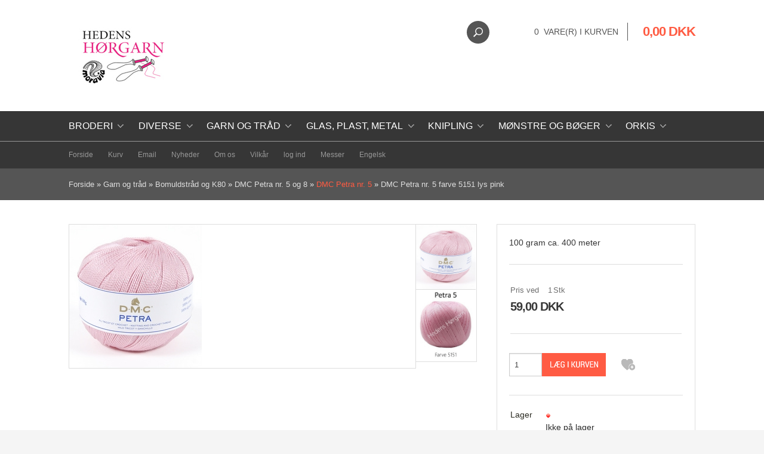

--- FILE ---
content_type: text/html; Charset=UTF-8
request_url: https://xn--hedenshrgarn-1jb.dk/shop/dmc-petra-nr-1518p.html
body_size: 19176
content:
<!DOCTYPE html>
<html lang='da' class="webshop-html" xmlns:fb="http://ogp.me/ns/fb#">
<head>
<title>DMC Petra nr. 5 farve 5151 lys pink</title>
<link rel="alternate" hreflang="da-dk" href="https://hedenshørgarn.dk/shop/dmc-petra-nr-1518p.html"/>
<link rel="alternate" hreflang="en-gb" href="https://eng.hedenshørgarn.dk/shop/dmc-petra-nr-1518p.html"/>
    <meta http-equiv="Content-Type" content="text/html;charset=UTF-8" />
    <meta name="generator" content="DanDomain Webshop" />
    <link rel="canonical" href="https://xn--hedenshrgarn-1jb.dk/shop/dmc-petra-nr-1518p.html"/>
    <link rel="preload" as="image" href="/images/DMC Petra nr. 5 farve 5151 lys pink.jpg" />
    <link rel="image_src" href="https://xn--hedenshrgarn-1jb.dk/images/DMC Petra nr. 5 farve 5151 lys pink.jpg" />
    <meta property="og:title" content="DMC Petra nr. 5 farve 5151 lys pink"/>
    <meta property="og:url" content="https://xn--hedenshrgarn-1jb.dk/shop/dmc-petra-nr-1518p.html"/>
    <meta property="og:image" content="https://xn--hedenshrgarn-1jb.dk/images/DMC Petra nr. 5 farve 5151 lys pink.jpg"/>
    <meta name="thumbnail" content="https://xn--hedenshrgarn-1jb.dk/images/DMC Petra nr. 5 farve 5151 lys pink.jpg" />
    <meta name="description" content="100 gram ca. 400 meter ">
    <meta http-equiv="Page-Enter" content="blendTrans(Duration=0)">
    <meta http-equiv="Page-Exit" content="blendTrans(Duration=0)">
    <meta http-equiv="imagetoolbar" content="no">
    <link href="/shop/frontend/public/css/webshop.css?v=8.117.5220" rel="stylesheet" type="text/css">
    <link href="/images/ddcss/shop-146.css?1644445989000" rel="stylesheet" type="text/css">
    <script type="text/javascript">
        var UsesOwnDoctype = true
        var LanguageID = '26';
        var ReloadBasket = '';
        var MaxBuyMsg = 'Antal må ikke være større end';
        var MinBuyMsg = 'Antal må ikke være mindre end';
        var SelectVarMsg = 'Vælg variant før køb';
        var ProductNumber = 'Petra55151';
        var ProductVariantMasterID = '';
        var Keyword = '';
        var SelectVarTxt = 'Vælg';
        var ShowBasketUrl = '/shop/showbasket.html';
        var CurrencyReturnUrl = '/shop/dmc-petra-nr-1518p.html';
        var ReqVariantSelect = 'true';
        var EnablePicProtect = true;
        var PicprotectMsg = '(c) Hedens Hørgarn and  Moravia';
        var AddedToBasketMessageTriggered = false;
        var CookiePolicy = {"cookiesRequireConsent":false,"allowTrackingCookies":true,"allowStatisticsCookies":true,"allowFunctionalCookies":true};
        setInterval(function(){SilentAjaxGetRequest(location.href);},900000);
    </script>
    <script type="text/javascript" src="/shop/frontend/public/js/webshop.all.min.js?v=8.117.5220"></script>


	<meta name="viewport" content="width=device-width, initial-scale=1.0" />

	<link rel="stylesheet" href="/images/skins/technologic/public/css/app.min.css?update=v8" />
	<script src="/images/skins/technologic/public/js/modernizer.min.js?update=v8"></script>
	<link href='http://fonts.googleapis.com/css?family=Open+Sans:300italic,400italic,700italic,400,300,700|Roboto+Condensed:700italic,400,300,700' rel='stylesheet' type='text/css'>

<style>
  h1 {
  	color: black !important;
  }
</style>
</head>


<body class="webshop-productinfo webshop-body">
  <div id="fb-root"></div>
  <div id="PrintContent_DIV" class="PrintContent_DIV"></div>
  
  <div class="ShopMainLayOutTable">
    <header id="webshop-spacetop" class="page-header">
      <div id="logo-row">
        <div class="row">
          <div class="column small-5 logo">
            <a href="/shop/frontpage.html">
              <img title="Hedens Hørgarn og Moravia - Materialer til finere håndarbejde." border="0" class="WebShopSkinLogo" src="/images/logo hedens hørgarn og moravia 2020 700x1000-001.JPG">
            </a>
          </div>
          <div class="column small-7 cart-wrapper">
            <div id="webshop-basket" class="cart">
              <div id="webshop-basket-sum" class="sum"><A HREF="/shop/showbasket.html">0 
                vare(r) i kurven</A></div>
<div class="price"><A HREF="/shop/showbasket.html">0,00 DKK</A></div>
<div class="priceWrapper">
<div class="cartDetails"><span class="cartHeader"><A HREF="/shop/showbasket.html">Vis kurv</A></span><div class="paymentSum"><span class="total">I alt   0,00 DKK</span><br><A HREF="/shop/showbasket.html"><i class="foundicon-right-arrow"></i></A></div>
</div>
</div>
<div class="creditcardlogo"><IMG BORDER="0" ALT="CreditCards" SRC="/images/skins/technologic/public/images/payment.png"></div>
            </div>
            <div class="search">
              <div class="btn" onclick="toggleSearch();"></div>
            </div>
          </div>
        </div>
      </div>
      <div id="search-row">
        <div class="row">
          <div class="column small-12 SearchPage_TD">
            <form ID="Search_Form" method="POST" action="/shop/search-1.html" style="margin:0;"><input type="hidden" name="InitSearch" value="1"><span class="SearchTitle_SearchPage"></span><input type="text" name="Keyword" maxlength="50" size="12" class="SearchField_SearchPage" value=""><span class="nbsp">&nbsp;</span><input type="submit" value="Søg" name="Search" class="SubmitButton_SearchPage"><br></form>
          </div>
        </div>
      </div>
      <div id="webshop-topmenu">
        <div class="contain-to-grid">
          <nav class="top-bar" data-topbar>
            <ul class="title-area">
              <li class="name"></li>
              <li class="toggle-topbar menu-icon"><a href="#">Menu</a></li>
            </ul>
            <section class="top-bar-section">
              <div id="ProductmenuContainer_DIV" class="ProductmenuContainer_DIV"><span class="Heading_Productmenu Heading_ProductMenu">Produkter<br></span><style type="text/css">.ProductMenu_MenuItemBold{font-weight:bold;}</style><ul id="ProductMenu_List"><li class="RootCategory_Productmenu has-dropdown"><a href="/shop/broderi-222s1.html" class="CategoryLink0_Productmenu Deactiv_Productmenu Deactiv_ProductMenu" title="Broderi"><span class="ProductMenu_MenuItemBold">Broderi</span></a><ul class="dropdown"><li class="SubCategory1_Productmenu"><a href="/shop/broderi-haefter-287c1.html" class="CategoryLink1_Productmenu Deactiv_Productmenu Deactiv_ProductMenu" title="Broderi hæfter">Broderi hæfter</a></li><li class="SubCategory1_Productmenu"><a href="/shop/broderi-tilbehoer-290c1.html" class="CategoryLink1_Productmenu Deactiv_Productmenu Deactiv_ProductMenu" title="Broderi tilbehør">Broderi tilbehør</a></li><li class="SubCategory1_Productmenu"><a href="/shop/eco-vita-laine-296c1.html" class="CategoryLink1_Productmenu Deactiv_Productmenu Deactiv_ProductMenu" title="Eco Vita Laine Organic">Eco Vita Laine Organic</a></li><li class="SubCategory1_Productmenu has-dropdown"><a href="/shop/hardanger-broderi-223s1.html" class="CategoryLink1_Productmenu Deactiv_Productmenu Deactiv_ProductMenu" title="Hardanger broderi"><span class="ProductMenu_MenuItemBold">Hardanger broderi</span></a><ul class="dropdown"><li class="SubCategory2_Productmenu"><a href="/shop/dmc-soft-bomuld-294c1.html" class="CategoryLink2_Productmenu Deactiv_Productmenu Deactiv_ProductMenu" title="DMC Soft bomuld">DMC Soft bomuld</a></li><li class="SubCategory2_Productmenu"><a href="/shop/hardanger-haefter-med-288c1.html" class="CategoryLink2_Productmenu Deactiv_Productmenu Deactiv_ProductMenu" title="Hardanger hæfter med mønstre">Hardanger hæfter med mønstre</a></li></ul></li><li class="SubCategory1_Productmenu"><a href="/shop/haandsyet-broderi-modeller-306c1.html" class="CategoryLink1_Productmenu Deactiv_Productmenu Deactiv_ProductMenu" title="Håndsyet Broderi modeller">Håndsyet Broderi modeller</a></li><li class="SubCategory1_Productmenu"><a href="/shop/jule-broderi-285c1.html" class="CategoryLink1_Productmenu Deactiv_Productmenu Deactiv_ProductMenu" title="Jule broderi">Jule broderi</a></li><li class="SubCategory1_Productmenu has-dropdown"><a href="/shop/mouline-garn-amagergarn-189s1.html" class="CategoryLink1_Productmenu Deactiv_Productmenu Deactiv_ProductMenu" title="Mouliné garn - Amagergarn - Navnegarn"><span class="ProductMenu_MenuItemBold">Mouliné garn - Amagergarn - Navnegarn</span></a><ul class="dropdown"><li class="SubCategory2_Productmenu"><a href="/shop/anchor-neon-mouline-303c1.html" class="CategoryLink2_Productmenu Deactiv_Productmenu Deactiv_ProductMenu" title="Anchor Neon mouline ">Anchor Neon mouline </a></li><li class="SubCategory2_Productmenu"><a href="/shop/dmc-mouline-coloris-329c1.html" class="CategoryLink2_Productmenu Deactiv_Productmenu Deactiv_ProductMenu" title="DMC Mouline Coloris">DMC Mouline Coloris</a></li><li class="SubCategory2_Productmenu"><a href="/shop/dmc-mouline-garn-215c1.html" class="CategoryLink2_Productmenu Deactiv_Productmenu Deactiv_ProductMenu" title="DMC Mouliné garn - amagergarn">DMC Mouliné garn - amagergarn</a></li><li class="SubCategory2_Productmenu"><a href="/shop/dmc-mouline-satin-322c1.html" class="CategoryLink2_Productmenu Deactiv_Productmenu Deactiv_ProductMenu" title="DMC mouline satin">DMC mouline satin</a></li><li class="SubCategory2_Productmenu"><a href="/shop/dmc-navnegarn-214c1.html" class="CategoryLink2_Productmenu Deactiv_Productmenu Deactiv_ProductMenu" title="DMC Navnegarn">DMC Navnegarn</a></li><li class="SubCategory2_Productmenu"><a href="/shop/restekassen-broderigarn-216c1.html" class="CategoryLink2_Productmenu Deactiv_Productmenu Deactiv_ProductMenu" title="Restekassen Broderigarn">Restekassen Broderigarn</a></li><li class="SubCategory2_Productmenu"><a href="/shop/venus-mouline-280c1.html" class="CategoryLink2_Productmenu Deactiv_Productmenu Deactiv_ProductMenu" title="Venus Mouline ">Venus Mouline </a></li></ul></li><li class="SubCategory1_Productmenu"><a href="/shop/rammer-289c1.html" class="CategoryLink1_Productmenu Deactiv_Productmenu Deactiv_ProductMenu" title="Rammer">Rammer</a></li><li class="SubCategory1_Productmenu"><a href="/shop/smaa-motiver-i-286c1.html" class="CategoryLink1_Productmenu Deactiv_Productmenu Deactiv_ProductMenu" title="Små motiver i broderi">Små motiver i broderi</a></li><li class="SubCategory1_Productmenu has-dropdown"><a href="/shop/stof-49s1.html" class="CategoryLink1_Productmenu Deactiv_Productmenu Deactiv_ProductMenu" title="Stof"><span class="ProductMenu_MenuItemBold">Stof</span></a><ul class="dropdown"><li class="SubCategory2_Productmenu"><a href="/shop/aida-3-2-331c1.html" class="CategoryLink2_Productmenu Deactiv_Productmenu Deactiv_ProductMenu" title="Aida 3,2 rester">Aida 3,2 rester</a></li><li class="SubCategory2_Productmenu"><a href="/shop/aida-4-4-301c1.html" class="CategoryLink2_Productmenu Deactiv_Productmenu Deactiv_ProductMenu" title="Aida 4,4 rester">Aida 4,4 rester</a></li><li class="SubCategory2_Productmenu"><a href="/shop/aida-5-4-299c1.html" class="CategoryLink2_Productmenu Deactiv_Productmenu Deactiv_ProductMenu" title="Aida 5,4 rester">Aida 5,4 rester</a></li><li class="SubCategory2_Productmenu"><a href="/shop/aida-6-4-330c1.html" class="CategoryLink2_Productmenu Deactiv_Productmenu Deactiv_ProductMenu" title="Aida 6,4 rester">Aida 6,4 rester</a></li><li class="SubCategory2_Productmenu"><a href="/shop/grove-stoffer-315c1.html" class="CategoryLink2_Productmenu Deactiv_Productmenu Deactiv_ProductMenu" title="Grove stoffer">Grove stoffer</a></li><li class="SubCategory2_Productmenu"><a href="/shop/hoerlaerred-302c1.html" class="CategoryLink2_Productmenu Deactiv_Productmenu Deactiv_ProductMenu" title="Hørlærred">Hørlærred</a></li><li class="SubCategory2_Productmenu"><a href="/shop/stramaj-328c1.html" class="CategoryLink2_Productmenu Deactiv_Productmenu Deactiv_ProductMenu" title="Stramaj">Stramaj</a></li></ul></li></ul></li><li class="RootCategory_Productmenu has-dropdown"><a href="/shop/diverse-95s1.html" class="CategoryLink0_Productmenu Deactiv_Productmenu Deactiv_ProductMenu" title="Diverse"><span class="ProductMenu_MenuItemBold">Diverse</span></a><ul class="dropdown"><li class="SubCategory1_Productmenu has-dropdown"><a href="/shop/tilbud-63s1.html" class="CategoryLink1_Productmenu Deactiv_Productmenu Deactiv_ProductMenu" title="Tilbud"><span class="ProductMenu_MenuItemBold">Tilbud</span></a><ul class="dropdown"><li class="SubCategory2_Productmenu"><a href="/shop/babysoft-cotton-1-163c1.html" class="CategoryLink2_Productmenu Deactiv_Productmenu Deactiv_ProductMenu" title="Babysoft/Cotton 1">Babysoft/Cotton 1</a></li><li class="SubCategory2_Productmenu"><a href="/shop/dmc-mouline-satin-322c1.html" class="CategoryLink2_Productmenu Deactiv_Productmenu Deactiv_ProductMenu" title="DMC mouline satin">DMC mouline satin</a></li></ul></li><li class="SubCategory1_Productmenu"><a href="/shop/chenille-piberenser-224c1.html" class="CategoryLink1_Productmenu Deactiv_Productmenu Deactiv_ProductMenu" title="Chenille - Piberenser">Chenille - Piberenser</a></li><li class="SubCategory1_Productmenu"><a href="/shop/haeklenaale-197c1.html" class="CategoryLink1_Productmenu Deactiv_Productmenu Deactiv_ProductMenu" title="Hæklenåle">Hæklenåle</a></li><li class="SubCategory1_Productmenu"><a href="/shop/julepynt-nisser-og-275c1.html" class="CategoryLink1_Productmenu Deactiv_Productmenu Deactiv_ProductMenu" title="Julepynt, Nisser og engle">Julepynt, Nisser og engle</a></li><li class="SubCategory1_Productmenu"><a href="/shop/knapper-250c1.html" class="CategoryLink1_Productmenu Deactiv_Productmenu Deactiv_ProductMenu" title="Knapper">Knapper</a></li><li class="SubCategory1_Productmenu"><a href="/shop/rammer-289c1.html" class="CategoryLink1_Productmenu Deactiv_Productmenu Deactiv_ProductMenu" title="Rammer">Rammer</a></li><li class="SubCategory1_Productmenu"><a href="/shop/restkassen-112c1.html" class="CategoryLink1_Productmenu Deactiv_Productmenu Deactiv_ProductMenu" title="Restkassen">Restkassen</a></li><li class="SubCategory1_Productmenu"><a href="/shop/saks-304c1.html" class="CategoryLink1_Productmenu Deactiv_Productmenu Deactiv_ProductMenu" title="Saks">Saks</a></li><li class="SubCategory1_Productmenu"><a href="/shop/satinbaand-og-andet-310c1.html" class="CategoryLink1_Productmenu Deactiv_Productmenu Deactiv_ProductMenu" title="Satinbånd og andet bånd">Satinbånd og andet bånd</a></li><li class="SubCategory1_Productmenu"><a href="/shop/stoevdrager-309c1.html" class="CategoryLink1_Productmenu Deactiv_Productmenu Deactiv_ProductMenu" title="Støvdrager">Støvdrager</a></li><li class="SubCategory1_Productmenu has-dropdown"><a href="/shop/tilbehoer-strik-og-11s1.html" class="CategoryLink1_Productmenu Deactiv_Productmenu Deactiv_ProductMenu" title="Tilbehør strik og hækling"><span class="ProductMenu_MenuItemBold">Tilbehør strik og hækling</span></a><ul class="dropdown"><li class="SubCategory2_Productmenu"><a href="/shop/strikkepinde-305c1.html" class="CategoryLink2_Productmenu Deactiv_Productmenu Deactiv_ProductMenu" title="Strikkepinde">Strikkepinde</a></li></ul></li><li class="SubCategory1_Productmenu"><a href="/shop/oejne-naese-326c1.html" class="CategoryLink1_Productmenu Deactiv_Productmenu Deactiv_ProductMenu" title="Øjne - næse">Øjne - næse</a></li><li class="SubCategory1_Productmenu"><a href="/shop/gode-raad-76c1.html" class="CategoryLink1_Productmenu Deactiv_Productmenu Deactiv_ProductMenu" title="Gode råd">-Gode råd</a></li><li class="SubCategory1_Productmenu"><a href="/shop/brugt-78c1.html" class="CategoryLink1_Productmenu Deactiv_Productmenu Deactiv_ProductMenu" title="Brugt">-Brugt</a></li></ul></li><li class="RootCategory_Productmenu has-dropdown"><a href="/shop/garn-og-traad-92s1.html" class="CategoryLink0_Productmenu Deactiv_Productmenu Deactiv_ProductMenu" title="Garn og tråd"><span class="ProductMenu_MenuItemBold">Garn og tråd</span></a><ul class="dropdown"><li class="SubCategory1_Productmenu has-dropdown"><a href="/shop/hoergarn-20s1.html" class="CategoryLink1_Productmenu Deactiv_Productmenu Deactiv_ProductMenu" title="Hørgarn"><span class="ProductMenu_MenuItemBold">Hørgarn</span></a><ul class="dropdown"><li class="SubCategory2_Productmenu"><a href="/shop/anchor-hoer-linen-332c1.html" class="CategoryLink2_Productmenu Deactiv_Productmenu Deactiv_ProductMenu" title="Anchor hør linen">Anchor hør linen</a></li><li class="SubCategory2_Productmenu"><a href="/shop/dmc-hoer-61c1.html" class="CategoryLink2_Productmenu Deactiv_Productmenu Deactiv_ProductMenu" title="DMC hør">-DMC hør</a></li><li class="SubCategory2_Productmenu"><a href="/shop/hoer-16-2-21c1.html" class="CategoryLink2_Productmenu Deactiv_Productmenu Deactiv_ProductMenu" title="Hør 16/2">-Hør 16/2</a></li><li class="SubCategory2_Productmenu"><a href="/shop/hoer-28-2-22c1.html" class="CategoryLink2_Productmenu Deactiv_Productmenu Deactiv_ProductMenu" title="Hør 28/2">-Hør 28/2</a></li><li class="SubCategory2_Productmenu"><a href="/shop/hoer-60-2-26c1.html" class="CategoryLink2_Productmenu Deactiv_Productmenu Deactiv_ProductMenu" title="Hør 60/2">-Hør 60/2</a></li><li class="SubCategory2_Productmenu"><a href="/shop/hoer-60-3-24c1.html" class="CategoryLink2_Productmenu Deactiv_Productmenu Deactiv_ProductMenu" title="Hør 60/3 - 40/2">-Hør 60/3 - 40/2</a></li><li class="SubCategory2_Productmenu"><a href="/shop/hoer-80-2-28c1.html" class="CategoryLink2_Productmenu Deactiv_Productmenu Deactiv_ProductMenu" title="Hør 80/2">-Hør 80/2</a></li><li class="SubCategory2_Productmenu"><a href="/shop/hoer-nm-16-25c1.html" class="CategoryLink2_Productmenu Deactiv_Productmenu Deactiv_ProductMenu" title="Hør NM 16/2 ">-Hør NM 16/2 </a></li><li class="SubCategory2_Productmenu"><a href="/shop/moravia-hoergarn-40-119c1.html" class="CategoryLink2_Productmenu Deactiv_Productmenu Deactiv_ProductMenu" title="Moravia hørgarn 40/2">Moravia hørgarn 40/2</a></li><li class="SubCategory2_Productmenu"><a href="/shop/moravia-hoergarn-50-46c1.html" class="CategoryLink2_Productmenu Deactiv_Productmenu Deactiv_ProductMenu" title="Moravia hørgarn 50/4">-Moravia hørgarn 50/4</a></li><li class="SubCategory2_Productmenu has-dropdown"><a href="/shop/bockens-16-2-237s1.html" class="CategoryLink2_Productmenu Deactiv_Productmenu Deactiv_ProductMenu" title="Bockens 16/2 "><span class="ProductMenu_MenuItemBold">Bockens 16/2 </span></a><ul class="dropdown"><li class="SubCategory3_Productmenu"><a href="/shop/bockens-16-2-239c1.html" class="CategoryLink3_Productmenu Deactiv_Productmenu Deactiv_ProductMenu" title="Bockens 16/2 125g">Bockens 16/2 125g</a></li><li class="SubCategory3_Productmenu"><a href="/shop/bockens-16-2-238c1.html" class="CategoryLink3_Productmenu Deactiv_Productmenu Deactiv_ProductMenu" title="Bockens 16/2 90 meter">Bockens 16/2 90 meter</a></li></ul></li><li class="SubCategory2_Productmenu"><a href="/shop/bockens-hoer-35-44c1.html" class="CategoryLink2_Productmenu Deactiv_Productmenu Deactiv_ProductMenu" title="Bockens hør 35/2">-Bockens hør 35/2</a></li><li class="SubCategory2_Productmenu"><a href="/shop/bockens-hoer-60-43c1.html" class="CategoryLink2_Productmenu Deactiv_Productmenu Deactiv_ProductMenu" title="Bockens hør 60/2">-Bockens hør 60/2</a></li><li class="SubCategory2_Productmenu"><a href="/shop/bockens-hoergarn-45c1.html" class="CategoryLink2_Productmenu Deactiv_Productmenu Deactiv_ProductMenu" title="Bockens Hørgarn">-Bockens Hørgarn</a></li><li class="SubCategory2_Productmenu has-dropdown"><a href="/shop/goldschild-229s1.html" class="CategoryLink2_Productmenu Deactiv_Productmenu Deactiv_ProductMenu" title="Goldschild"><span class="ProductMenu_MenuItemBold">Goldschild</span></a><ul class="dropdown"><li class="SubCategory3_Productmenu"><a href="/shop/goldschild-100-236c1.html" class="CategoryLink3_Productmenu Deactiv_Productmenu Deactiv_ProductMenu" title="Goldschild 100">Goldschild 100</a></li><li class="SubCategory3_Productmenu"><a href="/shop/goldschild-18-3-235c1.html" class="CategoryLink3_Productmenu Deactiv_Productmenu Deactiv_ProductMenu" title="Goldschild 18/3">Goldschild 18/3</a></li><li class="SubCategory3_Productmenu"><a href="/shop/goldschild-30-3-233c1.html" class="CategoryLink3_Productmenu Deactiv_Productmenu Deactiv_ProductMenu" title="Goldschild 30/3 ">Goldschild 30/3 </a></li><li class="SubCategory3_Productmenu"><a href="/shop/goldschild-50-3-232c1.html" class="CategoryLink3_Productmenu Deactiv_Productmenu Deactiv_ProductMenu" title="Goldschild 50/3">Goldschild 50/3</a></li><li class="SubCategory3_Productmenu"><a href="/shop/goldschild-66-3-231c1.html" class="CategoryLink3_Productmenu Deactiv_Productmenu Deactiv_ProductMenu" title="Goldschild 66/3">Goldschild 66/3</a></li><li class="SubCategory3_Productmenu"><a href="/shop/goldschild-80-3-230c1.html" class="CategoryLink3_Productmenu Deactiv_Productmenu Deactiv_ProductMenu" title="Goldschild 80/3">Goldschild 80/3</a></li></ul></li><li class="SubCategory2_Productmenu"><a href="/shop/restkassen-i-hoer-191c1.html" class="CategoryLink2_Productmenu Deactiv_Productmenu Deactiv_ProductMenu" title="Restkassen i Hør">Restkassen i Hør</a></li></ul></li><li class="SubCategory1_Productmenu has-dropdown"><a href="/shop/bomuldstraad-og-k80-4s1.html" class="CategoryLink1_Productmenu Deactiv_Productmenu Deactiv_ProductMenu" title="Bomuldstråd og K80"><span class="ProductMenu_MenuItemBold">Bomuldstråd og K80</span></a><ul class="dropdown"><li class="SubCategory2_Productmenu"><a href="/shop/dmc-k80-127c1.html" class="CategoryLink2_Productmenu Deactiv_Productmenu Deactiv_ProductMenu" title="DMC K80">DMC K80</a></li><li class="SubCategory2_Productmenu"><a href="/shop/mayflower-k80-126c1.html" class="CategoryLink2_Productmenu Deactiv_Productmenu Deactiv_ProductMenu" title="Mayflower K80">Mayflower K80</a></li><li class="SubCategory2_Productmenu"><a href="/shop/venus-k80-125c1.html" class="CategoryLink2_Productmenu Deactiv_Productmenu Deactiv_ProductMenu" title="Venus K80">Venus K80</a></li><li class="SubCategory2_Productmenu"><a href="/shop/anchor-k80-247c1.html" class="CategoryLink2_Productmenu Deactiv_Productmenu Deactiv_ProductMenu" title="Anchor K80">Anchor K80</a></li><li class="SubCategory2_Productmenu"><a href="/shop/anchor-lace-241c1.html" class="CategoryLink2_Productmenu Deactiv_Productmenu Deactiv_ProductMenu" title="Anchor Lace">Anchor Lace</a></li><li class="SubCategory2_Productmenu has-dropdown"><a href="/shop/bomuld-12-225s1.html" class="CategoryLink2_Productmenu Deactiv_Productmenu Deactiv_ProductMenu" title="Bomuld 12"><span class="ProductMenu_MenuItemBold">Bomuld 12</span></a><ul class="dropdown"><li class="SubCategory3_Productmenu"><a href="/shop/mat-bomuld-12-327c1.html" class="CategoryLink3_Productmenu Deactiv_Productmenu Deactiv_ProductMenu" title="Mat bomuld 12">Mat bomuld 12</a></li></ul></li><li class="SubCategory2_Productmenu"><a href="/shop/dmc-50-308c1.html" class="CategoryLink2_Productmenu Deactiv_Productmenu Deactiv_ProductMenu" title="DMC 50">DMC 50</a></li><li class="SubCategory2_Productmenu has-dropdown"><a href="/shop/dmc-babylo-164s1.html" class="CategoryLink2_Productmenu Deactiv_Productmenu Deactiv_ProductMenu" title="DMC Babylo"><span class="ProductMenu_MenuItemBold">DMC Babylo</span></a><ul class="dropdown"><li class="SubCategory3_Productmenu"><a href="/shop/dmc-babylo-nr-165c1.html" class="CategoryLink3_Productmenu Deactiv_Productmenu Deactiv_ProductMenu" title="DMC Babylo nr. 10">DMC Babylo nr. 10</a></li><li class="SubCategory3_Productmenu"><a href="/shop/dmc-babylo-nr-166c1.html" class="CategoryLink3_Productmenu Deactiv_Productmenu Deactiv_ProductMenu" title="DMC Babylo nr. 20">DMC Babylo nr. 20</a></li><li class="SubCategory3_Productmenu"><a href="/shop/dmc-babylo-nr-167c1.html" class="CategoryLink3_Productmenu Deactiv_Productmenu Deactiv_ProductMenu" title="DMC Babylo nr. 30 og 40">DMC Babylo nr. 30 og 40</a></li></ul></li><li class="SubCategory2_Productmenu"><a href="/shop/dmc-cebelia-242c1.html" class="CategoryLink2_Productmenu Deactiv_Productmenu Deactiv_ProductMenu" title="DMC Cebelia">DMC Cebelia</a></li><li class="SubCategory2_Productmenu"><a href="/shop/dmc-cordonnet-special-158c1.html" class="CategoryLink2_Productmenu Deactiv_Productmenu Deactiv_ProductMenu" title="DMC Cordonnet Special">DMC Cordonnet Special</a></li><li class="SubCategory2_Productmenu"><a href="/shop/dmc-soft-bomuld-294c1.html" class="CategoryLink2_Productmenu Deactiv_Productmenu Deactiv_ProductMenu" title="DMC Soft bomuld">DMC Soft bomuld</a></li><li class="SubCategory2_Productmenu has-dropdown"><a href="/shop/egyptisk-bomuld-190s1.html" class="CategoryLink2_Productmenu Deactiv_Productmenu Deactiv_ProductMenu" title="Egyptisk Bomuld"><span class="ProductMenu_MenuItemBold">Egyptisk Bomuld</span></a><ul class="dropdown"><li class="SubCategory3_Productmenu"><a href="/shop/egyptisk-bomuld-merceriseret-252c1.html" class="CategoryLink3_Productmenu Deactiv_Productmenu Deactiv_ProductMenu" title="Egyptisk bomuld Merceriseret 28/2">Egyptisk bomuld Merceriseret 28/2</a></li></ul></li><li class="SubCategory2_Productmenu has-dropdown"><a href="/shop/elisa-132s1.html" class="CategoryLink2_Productmenu Deactiv_Productmenu Deactiv_ProductMenu" title="Elisa "><span class="ProductMenu_MenuItemBold">Elisa </span></a><ul class="dropdown"><li class="SubCategory3_Productmenu"><a href="/shop/elisa-haeklegarn-nr-156c1.html" class="CategoryLink3_Productmenu Deactiv_Productmenu Deactiv_ProductMenu" title="Elisa hæklegarn nr. 10">Elisa hæklegarn nr. 10</a></li><li class="SubCategory3_Productmenu"><a href="/shop/elisa-haeklegarn-nr-143c1.html" class="CategoryLink3_Productmenu Deactiv_Productmenu Deactiv_ProductMenu" title="Elisa hæklegarn nr. 20">Elisa hæklegarn nr. 20</a></li><li class="SubCategory3_Productmenu"><a href="/shop/elisa-haeklegarn-nr-157c1.html" class="CategoryLink3_Productmenu Deactiv_Productmenu Deactiv_ProductMenu" title="Elisa hæklegarn nr. 5">Elisa hæklegarn nr. 5</a></li></ul></li><li class="SubCategory2_Productmenu"><a href="/shop/franks-bomuld-20-298c1.html" class="CategoryLink2_Productmenu Deactiv_Productmenu Deactiv_ProductMenu" title="Franks Bomuld 20/3">Franks Bomuld 20/3</a></li><li class="SubCategory2_Productmenu"><a href="/shop/madeira-cotona-169c1.html" class="CategoryLink2_Productmenu Deactiv_Productmenu Deactiv_ProductMenu" title="Madeira Cotona">Madeira Cotona</a></li><li class="SubCategory2_Productmenu has-dropdown"><a href="/shop/mouline-garn-amagergarn-189s1.html" class="CategoryLink2_Productmenu Deactiv_Productmenu Deactiv_ProductMenu" title="Mouliné garn - Amagergarn - Navnegarn"><span class="ProductMenu_MenuItemBold">Mouliné garn - Amagergarn - Navnegarn</span></a><ul class="dropdown"><li class="SubCategory3_Productmenu"><a href="/shop/anchor-neon-mouline-303c1.html" class="CategoryLink3_Productmenu Deactiv_Productmenu Deactiv_ProductMenu" title="Anchor Neon mouline ">Anchor Neon mouline </a></li><li class="SubCategory3_Productmenu"><a href="/shop/dmc-mouline-coloris-329c1.html" class="CategoryLink3_Productmenu Deactiv_Productmenu Deactiv_ProductMenu" title="DMC Mouline Coloris">DMC Mouline Coloris</a></li><li class="SubCategory3_Productmenu"><a href="/shop/dmc-mouline-garn-215c1.html" class="CategoryLink3_Productmenu Deactiv_Productmenu Deactiv_ProductMenu" title="DMC Mouliné garn - amagergarn">DMC Mouliné garn - amagergarn</a></li><li class="SubCategory3_Productmenu"><a href="/shop/dmc-mouline-satin-322c1.html" class="CategoryLink3_Productmenu Deactiv_Productmenu Deactiv_ProductMenu" title="DMC mouline satin">DMC mouline satin</a></li><li class="SubCategory3_Productmenu"><a href="/shop/dmc-navnegarn-214c1.html" class="CategoryLink3_Productmenu Deactiv_Productmenu Deactiv_ProductMenu" title="DMC Navnegarn">DMC Navnegarn</a></li><li class="SubCategory3_Productmenu"><a href="/shop/restekassen-broderigarn-216c1.html" class="CategoryLink3_Productmenu Deactiv_Productmenu Deactiv_ProductMenu" title="Restekassen Broderigarn">Restekassen Broderigarn</a></li><li class="SubCategory3_Productmenu"><a href="/shop/venus-mouline-280c1.html" class="CategoryLink3_Productmenu Deactiv_Productmenu Deactiv_ProductMenu" title="Venus Mouline ">Venus Mouline </a></li></ul></li><li class="SubCategory2_Productmenu has-dropdown"><a href="/shop/perlegarn-dmc-og-145s1.html" class="CategoryLink2_Productmenu Deactiv_Productmenu Deactiv_ProductMenu" title="Perlegarn DMC og Venus"><span class="ProductMenu_MenuItemBold">Perlegarn DMC og Venus</span></a><ul class="dropdown"><li class="SubCategory3_Productmenu"><a href="/shop/dmc-perlegarn-nr-221c1.html" class="CategoryLink3_Productmenu Deactiv_Productmenu Deactiv_ProductMenu" title="DMC Perlegarn nr. 12 ">DMC Perlegarn nr. 12 </a></li><li class="SubCategory3_Productmenu"><a href="/shop/dmc-perlegarn-nr-213c1.html" class="CategoryLink3_Productmenu Deactiv_Productmenu Deactiv_ProductMenu" title="DMC Perlegarn nr. 3">DMC Perlegarn nr. 3</a></li><li class="SubCategory3_Productmenu"><a href="/shop/dmc-perlegarn-nr-212c1.html" class="CategoryLink3_Productmenu Deactiv_Productmenu Deactiv_ProductMenu" title="DMC perlegarn nr. 5">DMC perlegarn nr. 5</a></li><li class="SubCategory3_Productmenu"><a href="/shop/dmc-perlegarn-nr-278c1.html" class="CategoryLink3_Productmenu Deactiv_Productmenu Deactiv_ProductMenu" title="DMC Perlegarn nr. 8">DMC Perlegarn nr. 8</a></li><li class="SubCategory3_Productmenu"><a href="/shop/venus-perlegarn-nr-245c1.html" class="CategoryLink3_Productmenu Deactiv_Productmenu Deactiv_ProductMenu" title="Venus perlegarn nr. 12">Venus perlegarn nr. 12</a></li><li class="SubCategory3_Productmenu"><a href="/shop/venus-perlegarn-nr-246c1.html" class="CategoryLink3_Productmenu Deactiv_Productmenu Deactiv_ProductMenu" title="Venus perlegarn nr. 5">Venus perlegarn nr. 5</a></li><li class="SubCategory3_Productmenu"><a href="/shop/venus-perlegarn-nr-244c1.html" class="CategoryLink3_Productmenu Deactiv_Productmenu Deactiv_ProductMenu" title="Venus perlegarn nr. 8">Venus perlegarn nr. 8</a></li></ul></li><li class="SubCategory2_Productmenu"><a href="/shop/restkassen-bomuld-200c1.html" class="CategoryLink2_Productmenu Deactiv_Productmenu Deactiv_ProductMenu" title="Restkassen bomuld">Restkassen bomuld</a></li><li class="SubCategory2_Productmenu has-dropdown"><a href="/shop/venne-unikat-207s1.html" class="CategoryLink2_Productmenu Deactiv_Productmenu Deactiv_ProductMenu" title="Venne Unikat"><span class="ProductMenu_MenuItemBold">Venne Unikat</span></a><ul class="dropdown"><li class="SubCategory3_Productmenu"><a href="/shop/venne-unikat-nm-208c1.html" class="CategoryLink3_Productmenu Deactiv_Productmenu Deactiv_ProductMenu" title="Venne Unikat Nm 34/2">Venne Unikat Nm 34/2</a></li><li class="SubCategory3_Productmenu"><a href="/shop/venne-unikat-nm-209c1.html" class="CategoryLink3_Productmenu Deactiv_Productmenu Deactiv_ProductMenu" title="Venne Unikat Nm 40/2">Venne Unikat Nm 40/2</a></li><li class="SubCategory3_Productmenu"><a href="/shop/venne-unikat-nm-210c1.html" class="CategoryLink3_Productmenu Deactiv_Productmenu Deactiv_ProductMenu" title="Venne Unikat Nm 70/2">Venne Unikat Nm 70/2</a></li></ul></li><li class="SubCategory2_Productmenu has-dropdown"><a href="/shop/dmc-petra-nr-140s1.html" class="CategoryLink2_Productmenu Deactiv_Productmenu Deactiv_ProductMenu" title="DMC Petra nr. 5 og 8"><span class="ProductMenu_MenuItemBold">DMC Petra nr. 5 og 8</span></a><ul class="dropdown"><li class="SubCategory3_Productmenu active"><a name="ActiveCategory_A" ID="ActiveCategory_A"></a><a href="/shop/dmc-petra-nr-142c1.html" class="CategoryLink3_Productmenu Activ_Productmenu Activ_ProductMenu" title="DMC Petra nr. 5">DMC Petra nr. 5</a></li><li class="SubCategory3_Productmenu"><a href="/shop/dmc-petra-nr-141c1.html" class="CategoryLink3_Productmenu Deactiv_Productmenu Deactiv_ProductMenu" title="DMC Petra nr. 8">DMC Petra nr. 8</a></li></ul></li><li class="SubCategory2_Productmenu"><a href="/shop/essentials-haeklegarn-131c1.html" class="CategoryLink2_Productmenu Deactiv_Productmenu Deactiv_ProductMenu" title="Essentials hæklegarn nr. 10">Essentials hæklegarn nr. 10</a></li></ul></li><li class="SubCategory1_Productmenu has-dropdown"><a href="/shop/effektgarn-og-metaltraad-3s1.html" class="CategoryLink1_Productmenu Deactiv_Productmenu Deactiv_ProductMenu" title="Effektgarn og metaltråd"><span class="ProductMenu_MenuItemBold">Effektgarn og metaltråd</span></a><ul class="dropdown"><li class="SubCategory2_Productmenu"><a href="/shop/anker-lame-249c1.html" class="CategoryLink2_Productmenu Deactiv_Productmenu Deactiv_ProductMenu" title="Anker Lamé">Anker Lamé</a></li><li class="SubCategory2_Productmenu has-dropdown"><a href="/shop/dmc-metalllic-128s1.html" class="CategoryLink2_Productmenu Deactiv_Productmenu Deactiv_ProductMenu" title="DMC Metalllic"><span class="ProductMenu_MenuItemBold">DMC Metalllic</span></a><ul class="dropdown"><li class="SubCategory3_Productmenu"><a href="/shop/dmc-metallic-mouline-258c1.html" class="CategoryLink3_Productmenu Deactiv_Productmenu Deactiv_ProductMenu" title="DMC Metallic Mouline">DMC Metallic Mouline</a></li></ul></li><li class="SubCategory2_Productmenu"><a href="/shop/dmc-mouline-satin-322c1.html" class="CategoryLink2_Productmenu Deactiv_Productmenu Deactiv_ProductMenu" title="DMC mouline satin">DMC mouline satin</a></li><li class="SubCategory2_Productmenu"><a href="/shop/effekttraad-120c1.html" class="CategoryLink2_Productmenu Deactiv_Productmenu Deactiv_ProductMenu" title="Effekttråd ">Effekttråd </a></li><li class="SubCategory2_Productmenu"><a href="/shop/lizbeth-metallic-nr-168c1.html" class="CategoryLink2_Productmenu Deactiv_Productmenu Deactiv_ProductMenu" title="Lizbeth Metallic nr. 20">Lizbeth Metallic nr. 20</a></li><li class="SubCategory2_Productmenu"><a href="/shop/lurex-261c1.html" class="CategoryLink2_Productmenu Deactiv_Productmenu Deactiv_ProductMenu" title="Lurex">Lurex</a></li><li class="SubCategory2_Productmenu"><a href="/shop/madeira-carat-248c1.html" class="CategoryLink2_Productmenu Deactiv_Productmenu Deactiv_ProductMenu" title="Madeira Carat">Madeira Carat</a></li><li class="SubCategory2_Productmenu"><a href="/shop/madeira-decora-307c1.html" class="CategoryLink2_Productmenu Deactiv_Productmenu Deactiv_ProductMenu" title="Madeira Decora">Madeira Decora</a></li><li class="SubCategory2_Productmenu"><a href="/shop/madeira-glamour-nr-170c1.html" class="CategoryLink2_Productmenu Deactiv_Productmenu Deactiv_ProductMenu" title="Madeira Glamour nr. 8 og 12">Madeira Glamour nr. 8 og 12</a></li><li class="SubCategory2_Productmenu"><a href="/shop/madeira-lame-og-130c1.html" class="CategoryLink2_Productmenu Deactiv_Productmenu Deactiv_ProductMenu" title="Madeira Lame og Nora">Madeira Lame og Nora</a></li><li class="SubCategory2_Productmenu"><a href="/shop/madeira-metallic-nr-155c1.html" class="CategoryLink2_Productmenu Deactiv_Productmenu Deactiv_ProductMenu" title="Madeira Metallic nr. 10">Madeira Metallic nr. 10</a></li><li class="SubCategory2_Productmenu"><a href="/shop/madeira-metallic-nr-263c1.html" class="CategoryLink2_Productmenu Deactiv_Productmenu Deactiv_ProductMenu" title="Madeira Metallic nr. 12">Madeira Metallic nr. 12</a></li><li class="SubCategory2_Productmenu"><a href="/shop/madeira-metallic-nr-217c1.html" class="CategoryLink2_Productmenu Deactiv_Productmenu Deactiv_ProductMenu" title="Madeira Metallic nr. 40">Madeira Metallic nr. 40</a></li><li class="SubCategory2_Productmenu"><a href="/shop/madeira-metallic-nr-159c1.html" class="CategoryLink2_Productmenu Deactiv_Productmenu Deactiv_ProductMenu" title="Madeira Metallic nr. 50">Madeira Metallic nr. 50</a></li><li class="SubCategory2_Productmenu"><a href="/shop/madeira-polyneon-nr-160c1.html" class="CategoryLink2_Productmenu Deactiv_Productmenu Deactiv_ProductMenu" title="Madeira Polyneon nr. 40">Madeira Polyneon nr. 40</a></li><li class="SubCategory2_Productmenu"><a href="/shop/madeira-rayon-nr-161c1.html" class="CategoryLink2_Productmenu Deactiv_Productmenu Deactiv_ProductMenu" title="Madeira Rayon nr. 40">Madeira Rayon nr. 40</a></li><li class="SubCategory2_Productmenu"><a href="/shop/moravia-metallic-60-136c1.html" class="CategoryLink2_Productmenu Deactiv_Productmenu Deactiv_ProductMenu" title="Moravia Metallic 60/2 og 40/2">Moravia Metallic 60/2 og 40/2</a></li><li class="SubCategory2_Productmenu"><a href="/shop/moravia-metallic-80-134c1.html" class="CategoryLink2_Productmenu Deactiv_Productmenu Deactiv_ProductMenu" title="Moravia Metallic 80/2 og 100/2">Moravia Metallic 80/2 og 100/2</a></li><li class="SubCategory2_Productmenu"><a href="/shop/myrtetraad-og-wire-139c1.html" class="CategoryLink2_Productmenu Deactiv_Productmenu Deactiv_ProductMenu" title="Myrtetråd og Wire">Myrtetråd og Wire</a></li><li class="SubCategory2_Productmenu"><a href="/shop/papirtraad-146c1.html" class="CategoryLink2_Productmenu Deactiv_Productmenu Deactiv_ProductMenu" title="Papirtråd">Papirtråd</a></li><li class="SubCategory2_Productmenu"><a href="/shop/reflekta-153c1.html" class="CategoryLink2_Productmenu Deactiv_Productmenu Deactiv_ProductMenu" title="Reflekta">Reflekta</a></li><li class="SubCategory2_Productmenu"><a href="/shop/restekassen-metal-og-262c1.html" class="CategoryLink2_Productmenu Deactiv_Productmenu Deactiv_ProductMenu" title="Restekassen Metal og effekttråd">Restekassen Metal og effekttråd</a></li></ul></li><li class="SubCategory1_Productmenu has-dropdown"><a href="/shop/garn-12s1.html" class="CategoryLink1_Productmenu Deactiv_Productmenu Deactiv_ProductMenu" title="Garn"><span class="ProductMenu_MenuItemBold">Garn</span></a><ul class="dropdown"><li class="SubCategory2_Productmenu"><a href="/shop/cotton-8-4-186c1.html" class="CategoryLink2_Productmenu Deactiv_Productmenu Deactiv_ProductMenu" title="Cotton 8/4 print">Cotton 8/4 print</a></li><li class="SubCategory2_Productmenu"><a href="/shop/dmc-laine-colbert-324c1.html" class="CategoryLink2_Productmenu Deactiv_Productmenu Deactiv_ProductMenu" title="DMC Laine Colbert uldgarn farve ">DMC Laine Colbert uldgarn farve </a></li><li class="SubCategory2_Productmenu"><a href="/shop/dmc-natura-just-313c1.html" class="CategoryLink2_Productmenu Deactiv_Productmenu Deactiv_ProductMenu" title="DMC Natura Just Cotton">DMC Natura Just Cotton</a></li><li class="SubCategory2_Productmenu"><a href="/shop/dmc-soft-bomuld-294c1.html" class="CategoryLink2_Productmenu Deactiv_Productmenu Deactiv_ProductMenu" title="DMC Soft bomuld">DMC Soft bomuld</a></li><li class="SubCategory2_Productmenu"><a href="/shop/easy-care-og-180c1.html" class="CategoryLink2_Productmenu Deactiv_Productmenu Deactiv_ProductMenu" title="Easy Care og Cotton Merino">Easy Care og Cotton Merino</a></li><li class="SubCategory2_Productmenu has-dropdown"><a href="/shop/elisa-132s1.html" class="CategoryLink2_Productmenu Deactiv_Productmenu Deactiv_ProductMenu" title="Elisa "><span class="ProductMenu_MenuItemBold">Elisa </span></a><ul class="dropdown"><li class="SubCategory3_Productmenu"><a href="/shop/elisa-haeklegarn-nr-156c1.html" class="CategoryLink3_Productmenu Deactiv_Productmenu Deactiv_ProductMenu" title="Elisa hæklegarn nr. 10">Elisa hæklegarn nr. 10</a></li><li class="SubCategory3_Productmenu"><a href="/shop/elisa-haeklegarn-nr-143c1.html" class="CategoryLink3_Productmenu Deactiv_Productmenu Deactiv_ProductMenu" title="Elisa hæklegarn nr. 20">Elisa hæklegarn nr. 20</a></li><li class="SubCategory3_Productmenu"><a href="/shop/elisa-haeklegarn-nr-157c1.html" class="CategoryLink3_Productmenu Deactiv_Productmenu Deactiv_ProductMenu" title="Elisa hæklegarn nr. 5">Elisa hæklegarn nr. 5</a></li></ul></li><li class="SubCategory2_Productmenu"><a href="/shop/mayflower-cotton-8-185c1.html" class="CategoryLink2_Productmenu Deactiv_Productmenu Deactiv_ProductMenu" title="Mayflower Cotton 8/4">Mayflower Cotton 8/4</a></li><li class="SubCategory2_Productmenu"><a href="/shop/merinould-133c1.html" class="CategoryLink2_Productmenu Deactiv_Productmenu Deactiv_ProductMenu" title="Merinould">Merinould</a></li><li class="SubCategory2_Productmenu"><a href="/shop/moravia-effektgarn-211c1.html" class="CategoryLink2_Productmenu Deactiv_Productmenu Deactiv_ProductMenu" title="Moravia Effektgarn">Moravia Effektgarn</a></li><li class="SubCategory2_Productmenu has-dropdown"><a href="/shop/restkassen-med-garn-195s1.html" class="CategoryLink2_Productmenu Deactiv_Productmenu Deactiv_ProductMenu" title="Restkassen med garn"><span class="ProductMenu_MenuItemBold">Restkassen med garn</span></a><ul class="dropdown"><li class="SubCategory3_Productmenu"><a href="/shop/dmc-soft-bomuld-294c1.html" class="CategoryLink3_Productmenu Deactiv_Productmenu Deactiv_ProductMenu" title="DMC Soft bomuld">DMC Soft bomuld</a></li></ul></li><li class="SubCategory2_Productmenu"><a href="/shop/stigegarn-137c1.html" class="CategoryLink2_Productmenu Deactiv_Productmenu Deactiv_ProductMenu" title="Stigegarn">Stigegarn</a></li><li class="SubCategory2_Productmenu has-dropdown"><a href="/shop/stroempegarn-ensfarvet-172s1.html" class="CategoryLink2_Productmenu Deactiv_Productmenu Deactiv_ProductMenu" title="Strømpegarn ensfarvet og print"><span class="ProductMenu_MenuItemBold">Strømpegarn ensfarvet og print</span></a><ul class="dropdown"><li class="SubCategory3_Productmenu"><a href="/shop/ensfarvet-stroempegarn-173c1.html" class="CategoryLink3_Productmenu Deactiv_Productmenu Deactiv_ProductMenu" title="Ensfarvet strømpegarn">Ensfarvet strømpegarn</a></li><li class="SubCategory3_Productmenu"><a href="/shop/stroempegarn-print-174c1.html" class="CategoryLink3_Productmenu Deactiv_Productmenu Deactiv_ProductMenu" title="Strømpegarn print">Strømpegarn print</a></li></ul></li><li class="SubCategory2_Productmenu"><a href="/shop/tunegarn-silkeacryl-35-240c1.html" class="CategoryLink2_Productmenu Deactiv_Productmenu Deactiv_ProductMenu" title="Tunegarn Silkeacryl 35/2">Tunegarn Silkeacryl 35/2</a></li></ul></li><li class="SubCategory1_Productmenu has-dropdown"><a href="/shop/lizbeth-traad-108s1.html" class="CategoryLink1_Productmenu Deactiv_Productmenu Deactiv_ProductMenu" title="Lizbeth tråd"><span class="ProductMenu_MenuItemBold">Lizbeth tråd</span></a><ul class="dropdown"><li class="SubCategory2_Productmenu"><a href="/shop/lizbeth-traad-nr-154c1.html" class="CategoryLink2_Productmenu Deactiv_Productmenu Deactiv_ProductMenu" title="Lizbeth tråd nr. 20">Lizbeth tråd nr. 20</a></li><li class="SubCategory2_Productmenu"><a href="/shop/lizbeth-garn-nr-148c1.html" class="CategoryLink2_Productmenu Deactiv_Productmenu Deactiv_ProductMenu" title="Lizbeth garn nr. 10">Lizbeth garn nr. 10</a></li><li class="SubCategory2_Productmenu"><a href="/shop/lizbeth-garn-nr-151c1.html" class="CategoryLink2_Productmenu Deactiv_Productmenu Deactiv_ProductMenu" title="Lizbeth garn nr. 3">Lizbeth garn nr. 3</a></li><li class="SubCategory2_Productmenu"><a href="/shop/lizbeth-metallic-nr-168c1.html" class="CategoryLink2_Productmenu Deactiv_Productmenu Deactiv_ProductMenu" title="Lizbeth Metallic nr. 20">Lizbeth Metallic nr. 20</a></li><li class="SubCategory2_Productmenu"><a href="/shop/lizbeth-traad-nr-149c1.html" class="CategoryLink2_Productmenu Deactiv_Productmenu Deactiv_ProductMenu" title="Lizbeth tråd nr. 40">Lizbeth tråd nr. 40</a></li><li class="SubCategory2_Productmenu"><a href="/shop/lizbeth-traad-nr-150c1.html" class="CategoryLink2_Productmenu Deactiv_Productmenu Deactiv_ProductMenu" title="Lizbeth tråd nr. 80">Lizbeth tråd nr. 80</a></li></ul></li><li class="SubCategory1_Productmenu has-dropdown"><a href="/shop/silke-97s1.html" class="CategoryLink1_Productmenu Deactiv_Productmenu Deactiv_ProductMenu" title="Silke"><span class="ProductMenu_MenuItemBold">Silke</span></a><ul class="dropdown"><li class="SubCategory2_Productmenu"><a href="/shop/madeira-silk-259c1.html" class="CategoryLink2_Productmenu Deactiv_Productmenu Deactiv_ProductMenu" title="Madeira Silk">Madeira Silk</a></li><li class="SubCategory2_Productmenu"><a href="/shop/morbaer-silke-16-255c1.html" class="CategoryLink2_Productmenu Deactiv_Productmenu Deactiv_ProductMenu" title="Morbær silke 16/2">Morbær silke 16/2</a></li><li class="SubCategory2_Productmenu"><a href="/shop/morbaersilke-60-2-256c1.html" class="CategoryLink2_Productmenu Deactiv_Productmenu Deactiv_ProductMenu" title="Morbærsilke 60/2">Morbærsilke 60/2</a></li><li class="SubCategory2_Productmenu"><a href="/shop/pagoda-silke-283c1.html" class="CategoryLink2_Productmenu Deactiv_Productmenu Deactiv_ProductMenu" title="Pagoda silke">Pagoda silke</a></li><li class="SubCategory2_Productmenu"><a href="/shop/restkassen-med-silke-188c1.html" class="CategoryLink2_Productmenu Deactiv_Productmenu Deactiv_ProductMenu" title="Restkassen med Silke">Restkassen med Silke</a></li><li class="SubCategory2_Productmenu"><a href="/shop/schappesilke-120-2x4-138c1.html" class="CategoryLink2_Productmenu Deactiv_Productmenu Deactiv_ProductMenu" title="Schappesilke 120/2x4">Schappesilke 120/2x4</a></li><li class="SubCategory2_Productmenu"><a href="/shop/tussah-silke-20-144c1.html" class="CategoryLink2_Productmenu Deactiv_Productmenu Deactiv_ProductMenu" title="Tussah silke 20 gram">Tussah silke 20 gram</a></li><li class="SubCategory2_Productmenu"><a href="/shop/tussah-silke-50-110c1.html" class="CategoryLink2_Productmenu Deactiv_Productmenu Deactiv_ProductMenu" title="Tussah silke 50 gram ">Tussah silke 50 gram </a></li><li class="SubCategory2_Productmenu"><a href="/shop/yaspe-silke-152c1.html" class="CategoryLink2_Productmenu Deactiv_Productmenu Deactiv_ProductMenu" title="Yaspe silke">Yaspe silke</a></li></ul></li><li class="SubCategory1_Productmenu"><a href="/shop/farvekort-13c1.html" class="CategoryLink1_Productmenu Deactiv_Productmenu Deactiv_ProductMenu" title="Farvekort">-Farvekort</a></li></ul></li><li class="RootCategory_Productmenu has-dropdown"><a href="/shop/glas-plast-metal-94s1.html" class="CategoryLink0_Productmenu Deactiv_Productmenu Deactiv_ProductMenu" title="Glas, plast, metal"><span class="ProductMenu_MenuItemBold">Glas, plast, metal</span></a><ul class="dropdown"><li class="SubCategory1_Productmenu has-dropdown"><a href="/shop/glas-8s1.html" class="CategoryLink1_Productmenu Deactiv_Productmenu Deactiv_ProductMenu" title="Glas"><span class="ProductMenu_MenuItemBold">Glas</span></a><ul class="dropdown"><li class="SubCategory2_Productmenu"><a href="/shop/glas-fugle-316c1.html" class="CategoryLink2_Productmenu Deactiv_Productmenu Deactiv_ProductMenu" title="Glas fugle">Glas fugle</a></li><li class="SubCategory2_Productmenu"><a href="/shop/nipse-naale-figur-228c1.html" class="CategoryLink2_Productmenu Deactiv_Productmenu Deactiv_ProductMenu" title="Nipse nåle figur">Nipse nåle figur</a></li></ul></li><li class="SubCategory1_Productmenu has-dropdown"><a href="/shop/metal-7s1.html" class="CategoryLink1_Productmenu Deactiv_Productmenu Deactiv_ProductMenu" title="Metal"><span class="ProductMenu_MenuItemBold">Metal</span></a><ul class="dropdown"></ul></li><li class="SubCategory1_Productmenu has-dropdown"><a href="/shop/plast-9s1.html" class="CategoryLink1_Productmenu Deactiv_Productmenu Deactiv_ProductMenu" title="Plast"><span class="ProductMenu_MenuItemBold">Plast</span></a><ul class="dropdown"><li class="SubCategory2_Productmenu"><a href="/shop/julekugler-201c1.html" class="CategoryLink2_Productmenu Deactiv_Productmenu Deactiv_ProductMenu" title="Julekugler">Julekugler</a></li><li class="SubCategory2_Productmenu"><a href="/shop/perler-147c1.html" class="CategoryLink2_Productmenu Deactiv_Productmenu Deactiv_ProductMenu" title="Perler">Perler</a></li><li class="SubCategory2_Productmenu has-dropdown"><a href="/shop/perler-blandet-171s1.html" class="CategoryLink2_Productmenu Deactiv_Productmenu Deactiv_ProductMenu" title="Perler blandet"><span class="ProductMenu_MenuItemBold">Perler blandet</span></a><ul class="dropdown"><li class="SubCategory3_Productmenu"><a href="/shop/bogstav-perler-325c1.html" class="CategoryLink3_Productmenu Deactiv_Productmenu Deactiv_ProductMenu" title="Bogstav perler">Bogstav perler</a></li></ul></li><li class="SubCategory2_Productmenu"><a href="/shop/oejne-naese-326c1.html" class="CategoryLink2_Productmenu Deactiv_Productmenu Deactiv_ProductMenu" title="Øjne - næse">Øjne - næse</a></li></ul></li><li class="SubCategory1_Productmenu has-dropdown"><a href="/shop/smykker-62s1.html" class="CategoryLink1_Productmenu Deactiv_Productmenu Deactiv_ProductMenu" title="Smykker"><span class="ProductMenu_MenuItemBold">Smykker</span></a><ul class="dropdown"><li class="SubCategory2_Productmenu"><a href="/shop/smykker-kniplede-moenstre-266c1.html" class="CategoryLink2_Productmenu Deactiv_Productmenu Deactiv_ProductMenu" title="Smykker kniplede mønstre">Smykker kniplede mønstre</a></li></ul></li><li class="SubCategory1_Productmenu has-dropdown"><a href="/shop/stof-49s1.html" class="CategoryLink1_Productmenu Deactiv_Productmenu Deactiv_ProductMenu" title="Stof"><span class="ProductMenu_MenuItemBold">Stof</span></a><ul class="dropdown"><li class="SubCategory2_Productmenu"><a href="/shop/aida-3-2-331c1.html" class="CategoryLink2_Productmenu Deactiv_Productmenu Deactiv_ProductMenu" title="Aida 3,2 rester">Aida 3,2 rester</a></li><li class="SubCategory2_Productmenu"><a href="/shop/aida-4-4-301c1.html" class="CategoryLink2_Productmenu Deactiv_Productmenu Deactiv_ProductMenu" title="Aida 4,4 rester">Aida 4,4 rester</a></li><li class="SubCategory2_Productmenu"><a href="/shop/aida-5-4-299c1.html" class="CategoryLink2_Productmenu Deactiv_Productmenu Deactiv_ProductMenu" title="Aida 5,4 rester">Aida 5,4 rester</a></li><li class="SubCategory2_Productmenu"><a href="/shop/aida-6-4-330c1.html" class="CategoryLink2_Productmenu Deactiv_Productmenu Deactiv_ProductMenu" title="Aida 6,4 rester">Aida 6,4 rester</a></li><li class="SubCategory2_Productmenu"><a href="/shop/grove-stoffer-315c1.html" class="CategoryLink2_Productmenu Deactiv_Productmenu Deactiv_ProductMenu" title="Grove stoffer">Grove stoffer</a></li><li class="SubCategory2_Productmenu"><a href="/shop/hoerlaerred-302c1.html" class="CategoryLink2_Productmenu Deactiv_Productmenu Deactiv_ProductMenu" title="Hørlærred">Hørlærred</a></li><li class="SubCategory2_Productmenu"><a href="/shop/stramaj-328c1.html" class="CategoryLink2_Productmenu Deactiv_Productmenu Deactiv_ProductMenu" title="Stramaj">Stramaj</a></li></ul></li><li class="SubCategory1_Productmenu has-dropdown"><a href="/shop/trae-51s1.html" class="CategoryLink1_Productmenu Deactiv_Productmenu Deactiv_ProductMenu" title="Træ"><span class="ProductMenu_MenuItemBold">Træ</span></a><ul class="dropdown"><li class="SubCategory2_Productmenu"><a href="/shop/rammer-289c1.html" class="CategoryLink2_Productmenu Deactiv_Productmenu Deactiv_ProductMenu" title="Rammer">Rammer</a></li></ul></li></ul></li><li class="RootCategory_Productmenu has-dropdown"><a href="/shop/knipling-93s1.html" class="CategoryLink0_Productmenu Deactiv_Productmenu Deactiv_ProductMenu" title="Knipling"><span class="ProductMenu_MenuItemBold">Knipling</span></a><ul class="dropdown"><li class="SubCategory1_Productmenu has-dropdown"><a href="/shop/moravia-58s1.html" class="CategoryLink1_Productmenu Deactiv_Productmenu Deactiv_ProductMenu" title="Moravia"><span class="ProductMenu_MenuItemBold">Moravia</span></a><ul class="dropdown"><li class="SubCategory2_Productmenu"><a href="/shop/moravia-boeger-og-80c1.html" class="CategoryLink2_Productmenu Deactiv_Productmenu Deactiv_ProductMenu" title="Moravia Bøger og hæfter">-Moravia Bøger og hæfter</a></li><li class="SubCategory2_Productmenu"><a href="/shop/moravia-glas-202c1.html" class="CategoryLink2_Productmenu Deactiv_Productmenu Deactiv_ProductMenu" title="Moravia glas">Moravia glas</a></li><li class="SubCategory2_Productmenu"><a href="/shop/moravia-moenstre-106c1.html" class="CategoryLink2_Productmenu Deactiv_Productmenu Deactiv_ProductMenu" title="Moravia mønstre">-Moravia mønstre</a></li><li class="SubCategory2_Productmenu"><a href="/shop/moravia-smykker-203c1.html" class="CategoryLink2_Productmenu Deactiv_Productmenu Deactiv_ProductMenu" title="Moravia smykker">Moravia smykker</a></li><li class="SubCategory2_Productmenu"><a href="/shop/moravia-tilbehoer-206c1.html" class="CategoryLink2_Productmenu Deactiv_Productmenu Deactiv_ProductMenu" title="Moravia tilbehør">Moravia tilbehør</a></li><li class="SubCategory2_Productmenu"><a href="/shop/moravia-traad-204c1.html" class="CategoryLink2_Productmenu Deactiv_Productmenu Deactiv_ProductMenu" title="Moravia tråd">Moravia tråd</a></li></ul></li><li class="SubCategory1_Productmenu has-dropdown"><a href="/shop/kniplebraet-226s1.html" class="CategoryLink1_Productmenu Deactiv_Productmenu Deactiv_ProductMenu" title="Kniplebræt"><span class="ProductMenu_MenuItemBold">Kniplebræt</span></a><ul class="dropdown"><li class="SubCategory2_Productmenu"><a href="/shop/kniplebraet-brugt-279c1.html" class="CategoryLink2_Productmenu Deactiv_Productmenu Deactiv_ProductMenu" title="Kniplebræt brugt">Kniplebræt brugt</a></li></ul></li><li class="SubCategory1_Productmenu"><a href="/shop/kniplepinde-192c1.html" class="CategoryLink1_Productmenu Deactiv_Productmenu Deactiv_ProductMenu" title="Kniplepinde">Kniplepinde</a></li><li class="SubCategory1_Productmenu"><a href="/shop/lamper-lupper-253c1.html" class="CategoryLink1_Productmenu Deactiv_Productmenu Deactiv_ProductMenu" title="Lamper - Lupper">Lamper - Lupper</a></li><li class="SubCategory1_Productmenu has-dropdown"><a href="/shop/naale-54s1.html" class="CategoryLink1_Productmenu Deactiv_Productmenu Deactiv_ProductMenu" title="Nåle"><span class="ProductMenu_MenuItemBold">Nåle</span></a><ul class="dropdown"><li class="SubCategory2_Productmenu"><a href="/shop/nipse-naale-figur-228c1.html" class="CategoryLink2_Productmenu Deactiv_Productmenu Deactiv_ProductMenu" title="Nipse nåle figur">Nipse nåle figur</a></li></ul></li><li class="SubCategory1_Productmenu has-dropdown"><a href="/shop/redskaber-vaerktoej-til-196s1.html" class="CategoryLink1_Productmenu Deactiv_Productmenu Deactiv_ProductMenu" title="Redskaber, værktøj til knipling"><span class="ProductMenu_MenuItemBold">Redskaber, værktøj til knipling</span></a><ul class="dropdown"><li class="SubCategory2_Productmenu"><a href="/shop/haeklenaale-197c1.html" class="CategoryLink2_Productmenu Deactiv_Productmenu Deactiv_ProductMenu" title="Hæklenåle">Hæklenåle</a></li></ul></li><li class="SubCategory1_Productmenu"><a href="/shop/restkassen-knipling-193c1.html" class="CategoryLink1_Productmenu Deactiv_Productmenu Deactiv_ProductMenu" title="Restkassen knipling">Restkassen knipling</a></li><li class="SubCategory1_Productmenu has-dropdown"><a href="/shop/tilbehoer-knipling-5s1.html" class="CategoryLink1_Productmenu Deactiv_Productmenu Deactiv_ProductMenu" title="Tilbehør knipling"><span class="ProductMenu_MenuItemBold">Tilbehør knipling</span></a><ul class="dropdown"><li class="SubCategory2_Productmenu"><a href="/shop/stoevdrager-309c1.html" class="CategoryLink2_Productmenu Deactiv_Productmenu Deactiv_ProductMenu" title="Støvdrager">Støvdrager</a></li><li class="SubCategory2_Productmenu"><a href="/shop/vifte-311c1.html" class="CategoryLink2_Productmenu Deactiv_Productmenu Deactiv_ProductMenu" title="Vifte">Vifte</a></li></ul></li><li class="SubCategory1_Productmenu has-dropdown"><a href="/shop/tilbehoer-strik-og-11s1.html" class="CategoryLink1_Productmenu Deactiv_Productmenu Deactiv_ProductMenu" title="Tilbehør strik og hækling"><span class="ProductMenu_MenuItemBold">Tilbehør strik og hækling</span></a><ul class="dropdown"><li class="SubCategory2_Productmenu"><a href="/shop/strikkepinde-305c1.html" class="CategoryLink2_Productmenu Deactiv_Productmenu Deactiv_ProductMenu" title="Strikkepinde">Strikkepinde</a></li></ul></li><li class="SubCategory1_Productmenu"><a href="/shop/kniplepinde-og-vaerktoej-52c1.html" class="CategoryLink1_Productmenu Deactiv_Productmenu Deactiv_ProductMenu" title="Kniplepinde og værktøj">-Kniplepinde og værktøj</a></li></ul></li><li class="RootCategory_Productmenu has-dropdown"><a href="/shop/moenstre-og-boeger-84s1.html" class="CategoryLink0_Productmenu Deactiv_Productmenu Deactiv_ProductMenu" title="Mønstre og bøger"><span class="ProductMenu_MenuItemBold">Mønstre og bøger</span></a><ul class="dropdown"><li class="SubCategory1_Productmenu has-dropdown"><a href="/shop/moenster-gitte-pedersen-14s1.html" class="CategoryLink1_Productmenu Deactiv_Productmenu Deactiv_ProductMenu" title="Mønster Gitte Pedersen"><span class="ProductMenu_MenuItemBold">Mønster Gitte Pedersen</span></a><ul class="dropdown"><li class="SubCategory2_Productmenu"><a href="/shop/sjal-og-stola-31c1.html" class="CategoryLink2_Productmenu Deactiv_Productmenu Deactiv_ProductMenu" title="Sjal og Stola">-Sjal og Stola</a></li><li class="SubCategory2_Productmenu"><a href="/shop/smaating-oeer-82c1.html" class="CategoryLink2_Productmenu Deactiv_Productmenu Deactiv_ProductMenu" title="Småting Øér">-Småting Øér</a></li><li class="SubCategory2_Productmenu"><a href="/shop/toerklaeder-30c1.html" class="CategoryLink2_Productmenu Deactiv_Productmenu Deactiv_ProductMenu" title="Tørklæder">-Tørklæder</a></li></ul></li><li class="SubCategory1_Productmenu"><a href="/shop/broderi-haefter-287c1.html" class="CategoryLink1_Productmenu Deactiv_Productmenu Deactiv_ProductMenu" title="Broderi hæfter">Broderi hæfter</a></li><li class="SubCategory1_Productmenu"><a href="/shop/boeger-blandet-haandarbejde-198c1.html" class="CategoryLink1_Productmenu Deactiv_Productmenu Deactiv_ProductMenu" title="Bøger blandet håndarbejde">Bøger blandet håndarbejde</a></li><li class="SubCategory1_Productmenu"><a href="/shop/boeger-og-moenstre-177c1.html" class="CategoryLink1_Productmenu Deactiv_Productmenu Deactiv_ProductMenu" title="Bøger og mønstre hækling">Bøger og mønstre hækling</a></li><li class="SubCategory1_Productmenu has-dropdown"><a href="/shop/boeger-og-moenstre-178s1.html" class="CategoryLink1_Productmenu Deactiv_Productmenu Deactiv_ProductMenu" title="Bøger og mønstre strik"><span class="ProductMenu_MenuItemBold">Bøger og mønstre strik</span></a><ul class="dropdown"></ul></li><li class="SubCategory1_Productmenu has-dropdown"><a href="/shop/efter-kategorier-276s1.html" class="CategoryLink1_Productmenu Deactiv_Productmenu Deactiv_ProductMenu" title="Efter Kategorier"><span class="ProductMenu_MenuItemBold">Efter Kategorier</span></a><ul class="dropdown"><li class="SubCategory2_Productmenu"><a href="/shop/paaske-kniplemoenstre-218c1.html" class="CategoryLink2_Productmenu Deactiv_Productmenu Deactiv_ProductMenu" title="Påske kniplemønstre">Påske kniplemønstre</a></li><li class="SubCategory2_Productmenu"><a href="/shop/beklaedning-kniple-moenstre-270c1.html" class="CategoryLink2_Productmenu Deactiv_Productmenu Deactiv_ProductMenu" title="Beklædning kniple mønstre">Beklædning kniple mønstre</a></li><li class="SubCategory2_Productmenu has-dropdown"><a href="/shop/billeder-281s1.html" class="CategoryLink2_Productmenu Deactiv_Productmenu Deactiv_ProductMenu" title="Billeder"><span class="ProductMenu_MenuItemBold">Billeder</span></a><ul class="dropdown"><li class="SubCategory3_Productmenu"><a href="/shop/rammer-289c1.html" class="CategoryLink3_Productmenu Deactiv_Productmenu Deactiv_ProductMenu" title="Rammer">Rammer</a></li></ul></li><li class="SubCategory2_Productmenu"><a href="/shop/blonde-lommetoerklaede-273c1.html" class="CategoryLink2_Productmenu Deactiv_Productmenu Deactiv_ProductMenu" title="Blonde, lommetørklæde">Blonde, lommetørklæde</a></li><li class="SubCategory2_Productmenu"><a href="/shop/baand-mellemvaerk-stroempebaand-274c1.html" class="CategoryLink2_Productmenu Deactiv_Productmenu Deactiv_ProductMenu" title="Bånd - mellemværk - strømpebånd">Bånd - mellemværk - strømpebånd</a></li><li class="SubCategory2_Productmenu"><a href="/shop/festremse-loeber-daekkeserviet-271c1.html" class="CategoryLink2_Productmenu Deactiv_Productmenu Deactiv_ProductMenu" title="Festremse, løber, dækkeserviet kniplemønstre">Festremse, løber, dækkeserviet kniplemønstre</a></li><li class="SubCategory2_Productmenu"><a href="/shop/flacon-servietter-kniplemoenstre-267c1.html" class="CategoryLink2_Productmenu Deactiv_Productmenu Deactiv_ProductMenu" title="Flacon, servietter kniplemønstre">Flacon, servietter kniplemønstre</a></li><li class="SubCategory2_Productmenu"><a href="/shop/gardin-kniple-moenstre-292c1.html" class="CategoryLink2_Productmenu Deactiv_Productmenu Deactiv_ProductMenu" title="Gardin kniple mønstre">Gardin kniple mønstre</a></li><li class="SubCategory2_Productmenu has-dropdown"><a href="/shop/jul-kniple-moenstre-272s1.html" class="CategoryLink2_Productmenu Deactiv_Productmenu Deactiv_ProductMenu" title="Jul kniple mønstre"><span class="ProductMenu_MenuItemBold">Jul kniple mønstre</span></a><ul class="dropdown"><li class="SubCategory3_Productmenu"><a href="/shop/1-soendag-i-318c1.html" class="CategoryLink3_Productmenu Deactiv_Productmenu Deactiv_ProductMenu" title="1. søndag i advent"><img src="/images/1 søndag i Advent 2024-001.jpg" loading="lazy" width="240" height="201" border="0" align="middle" alt="1. s&#248;ndag i advent"></a></li><li class="SubCategory3_Productmenu"><a href="/shop/2-soendag-i-319c1.html" class="CategoryLink3_Productmenu Deactiv_Productmenu Deactiv_ProductMenu" title="2. søndag i advent"><img src="/images/2 søndag i Advent-001.jpg" loading="lazy" width="240" height="226" border="0" align="middle" alt="2. s&#248;ndag i advent"></a></li><li class="SubCategory3_Productmenu"><a href="/shop/3-soendag-i-320c1.html" class="CategoryLink3_Productmenu Deactiv_Productmenu Deactiv_ProductMenu" title="3. søndag i advent"><img src="/images/3 søndag i advent 2024-001.jpg" loading="lazy" width="240" height="226" border="0" align="middle" alt="3. s&#248;ndag i advent"></a></li></ul></li><li class="SubCategory2_Productmenu"><a href="/shop/lysmanchet-m-m-269c1.html" class="CategoryLink2_Productmenu Deactiv_Productmenu Deactiv_ProductMenu" title="Lysmanchet, m.m. kniplede mønstre">Lysmanchet, m.m. kniplede mønstre</a></li><li class="SubCategory2_Productmenu"><a href="/shop/ophaeng-282c1.html" class="CategoryLink2_Productmenu Deactiv_Productmenu Deactiv_ProductMenu" title="Ophæng">Ophæng</a></li><li class="SubCategory2_Productmenu"><a href="/shop/runde-duge-kniplemoenstre-268c1.html" class="CategoryLink2_Productmenu Deactiv_Productmenu Deactiv_ProductMenu" title="Runde duge kniplemønstre">Runde duge kniplemønstre</a></li><li class="SubCategory2_Productmenu"><a href="/shop/smykker-kniplede-moenstre-266c1.html" class="CategoryLink2_Productmenu Deactiv_Productmenu Deactiv_ProductMenu" title="Smykker kniplede mønstre">Smykker kniplede mønstre</a></li><li class="SubCategory2_Productmenu"><a href="/shop/smaating-og-bogmaerker-265c1.html" class="CategoryLink2_Productmenu Deactiv_Productmenu Deactiv_ProductMenu" title="Småting og bogmærker">Småting og bogmærker</a></li></ul></li><li class="SubCategory1_Productmenu"><a href="/shop/gorbunov-russisk-118c1.html" class="CategoryLink1_Productmenu Deactiv_Productmenu Deactiv_ProductMenu" title="Gorbunov Russisk">Gorbunov Russisk</a></li><li class="SubCategory1_Productmenu"><a href="/shop/kniple-boeger-176c1.html" class="CategoryLink1_Productmenu Deactiv_Productmenu Deactiv_ProductMenu" title="Kniple bøger">Kniple bøger</a></li><li class="SubCategory1_Productmenu"><a href="/shop/kniple-boeger-brugte-175c1.html" class="CategoryLink1_Productmenu Deactiv_Productmenu Deactiv_ProductMenu" title="Kniple bøger brugte/rester">Kniple bøger brugte/rester</a></li><li class="SubCategory1_Productmenu"><a href="/shop/kniplebrevet-199c1.html" class="CategoryLink1_Productmenu Deactiv_Productmenu Deactiv_ProductMenu" title="Kniplebrevet ">Kniplebrevet </a></li><li class="SubCategory1_Productmenu"><a href="/shop/moravia-moenstre-18c1.html" class="CategoryLink1_Productmenu Deactiv_Productmenu Deactiv_ProductMenu" title="Moravia mønstre">-Moravia mønstre</a></li><li class="SubCategory1_Productmenu has-dropdown"><a href="/shop/moenstertjenesten-85s1.html" class="CategoryLink1_Productmenu Deactiv_Productmenu Deactiv_ProductMenu" title="Mønstertjenesten."><span class="ProductMenu_MenuItemBold">Mønstertjenesten.</span></a><ul class="dropdown"></ul></li><li class="SubCategory1_Productmenu"><a href="/shop/moenstre-christine-mirecki-103c1.html" class="CategoryLink1_Productmenu Deactiv_Productmenu Deactiv_ProductMenu" title="Mønstre Christine Mirecki">-Mønstre Christine Mirecki</a></li><li class="SubCategory1_Productmenu has-dropdown"><a href="/shop/moenstre-marianne-fangel-15s1.html" class="CategoryLink1_Productmenu Deactiv_Productmenu Deactiv_ProductMenu" title="Mønstre Marianne Fangel"><span class="ProductMenu_MenuItemBold">Mønstre Marianne Fangel</span></a><ul class="dropdown"><li class="SubCategory2_Productmenu"><a href="/shop/diverse-marianne-fangel-56c1.html" class="CategoryLink2_Productmenu Deactiv_Productmenu Deactiv_ProductMenu" title="Diverse Marianne Fangel">-Diverse Marianne Fangel</a></li><li class="SubCategory2_Productmenu"><a href="/shop/jul-marianne-fangel-55c1.html" class="CategoryLink2_Productmenu Deactiv_Productmenu Deactiv_ProductMenu" title="Jul Marianne Fangel">-Jul Marianne Fangel</a></li><li class="SubCategory2_Productmenu"><a href="/shop/paaske-marianne-fangel-57c1.html" class="CategoryLink2_Productmenu Deactiv_Productmenu Deactiv_ProductMenu" title="Påske Marianne Fangel">-Påske Marianne Fangel</a></li><li class="SubCategory2_Productmenu"><a href="/shop/stager-marianne-fangel-105c1.html" class="CategoryLink2_Productmenu Deactiv_Productmenu Deactiv_ProductMenu" title="Stager Marianne Fangel ">-Stager Marianne Fangel </a></li></ul></li><li class="SubCategory1_Productmenu has-dropdown"><a href="/shop/moenstre-aase-nilsson-32s1.html" class="CategoryLink1_Productmenu Deactiv_Productmenu Deactiv_ProductMenu" title="Mønstre Aase Nilsson"><span class="ProductMenu_MenuItemBold">Mønstre Aase Nilsson</span></a><ul class="dropdown"><li class="SubCategory2_Productmenu has-dropdown"><a href="/shop/billeder-41s1.html" class="CategoryLink2_Productmenu Deactiv_Productmenu Deactiv_ProductMenu" title="Billeder"><span class="ProductMenu_MenuItemBold">Billeder</span></a><ul class="dropdown"><li class="SubCategory3_Productmenu"><a href="/shop/rammer-289c1.html" class="CategoryLink3_Productmenu Deactiv_Productmenu Deactiv_ProductMenu" title="Rammer">Rammer</a></li></ul></li><li class="SubCategory2_Productmenu"><a href="/shop/blonder-baand-og-40c1.html" class="CategoryLink2_Productmenu Deactiv_Productmenu Deactiv_ProductMenu" title="Blonder, bånd og mellemværk">-Blonder, bånd og mellemværk</a></li><li class="SubCategory2_Productmenu"><a href="/shop/festremser-flacon-lysmanchet-36c1.html" class="CategoryLink2_Productmenu Deactiv_Productmenu Deactiv_ProductMenu" title="Festremser, flacon, lysmanchet, løber og servietter.">-Festremser, flacon, lysmanchet, løber og servietter.</a></li><li class="SubCategory2_Productmenu"><a href="/shop/gardin-39c1.html" class="CategoryLink2_Productmenu Deactiv_Productmenu Deactiv_ProductMenu" title="gardin">-gardin</a></li><li class="SubCategory2_Productmenu"><a href="/shop/jul-34c1.html" class="CategoryLink2_Productmenu Deactiv_Productmenu Deactiv_ProductMenu" title="Jul">-Jul</a></li><li class="SubCategory2_Productmenu"><a href="/shop/katalog-50c1.html" class="CategoryLink2_Productmenu Deactiv_Productmenu Deactiv_ProductMenu" title="Katalog">-Katalog</a></li><li class="SubCategory2_Productmenu"><a href="/shop/kraver-toerklaede-og-37c1.html" class="CategoryLink2_Productmenu Deactiv_Productmenu Deactiv_ProductMenu" title="Kraver, tørklæde og sjal">-Kraver, tørklæde og sjal</a></li><li class="SubCategory2_Productmenu"><a href="/shop/paaske-33c1.html" class="CategoryLink2_Productmenu Deactiv_Productmenu Deactiv_ProductMenu" title="Påske">-Påske</a></li><li class="SubCategory2_Productmenu"><a href="/shop/runde-duge-35c1.html" class="CategoryLink2_Productmenu Deactiv_Productmenu Deactiv_ProductMenu" title="Runde duge">-Runde duge</a></li><li class="SubCategory2_Productmenu"><a href="/shop/smykker-48c1.html" class="CategoryLink2_Productmenu Deactiv_Productmenu Deactiv_ProductMenu" title="Smykker">-Smykker</a></li><li class="SubCategory2_Productmenu"><a href="/shop/smaa-ting-38c1.html" class="CategoryLink2_Productmenu Deactiv_Productmenu Deactiv_ProductMenu" title="Små ting">-Små ting</a></li><li class="SubCategory2_Productmenu has-dropdown"><a href="/shop/oversigt-aase-nilssons-60s1.html" class="CategoryLink2_Productmenu Deactiv_Productmenu Deactiv_ProductMenu" title="Oversigt Aase Nilssons mønstre"><span class="ProductMenu_MenuItemBold">Oversigt Aase Nilssons mønstre</span></a><ul class="dropdown"><li class="SubCategory3_Productmenu"><a href="/shop/aase-nilsson-1-66c1.html" class="CategoryLink3_Productmenu Deactiv_Productmenu Deactiv_ProductMenu" title="Aase Nilsson 1 - 99">-Aase Nilsson 1 - 99</a></li><li class="SubCategory3_Productmenu"><a href="/shop/aase-nilsson-100-67c1.html" class="CategoryLink3_Productmenu Deactiv_Productmenu Deactiv_ProductMenu" title="Aase Nilsson 100 - 199">-Aase Nilsson 100 - 199</a></li><li class="SubCategory3_Productmenu"><a href="/shop/aase-nilsson-200-68c1.html" class="CategoryLink3_Productmenu Deactiv_Productmenu Deactiv_ProductMenu" title="Aase Nilsson 200 - 299">-Aase Nilsson 200 - 299</a></li><li class="SubCategory3_Productmenu"><a href="/shop/aase-nilsson-300-69c1.html" class="CategoryLink3_Productmenu Deactiv_Productmenu Deactiv_ProductMenu" title="Aase Nilsson 300 - 399">-Aase Nilsson 300 - 399</a></li><li class="SubCategory3_Productmenu"><a href="/shop/aase-nilsson-400-70c1.html" class="CategoryLink3_Productmenu Deactiv_Productmenu Deactiv_ProductMenu" title="Aase Nilsson 400 - 499">-Aase Nilsson 400 - 499</a></li><li class="SubCategory3_Productmenu"><a href="/shop/aase-nilsson-500-71c1.html" class="CategoryLink3_Productmenu Deactiv_Productmenu Deactiv_ProductMenu" title="Aase Nilsson 500 - 599">-Aase Nilsson 500 - 599</a></li><li class="SubCategory3_Productmenu"><a href="/shop/aase-nilsson-600-72c1.html" class="CategoryLink3_Productmenu Deactiv_Productmenu Deactiv_ProductMenu" title="Aase Nilsson 600 - 699">-Aase Nilsson 600 - 699</a></li><li class="SubCategory3_Productmenu"><a href="/shop/aase-nilsson-700-73c1.html" class="CategoryLink3_Productmenu Deactiv_Productmenu Deactiv_ProductMenu" title="Aase Nilsson 700 - 799">-Aase Nilsson 700 - 799</a></li><li class="SubCategory3_Productmenu"><a href="/shop/aase-nilsson-800-74c1.html" class="CategoryLink3_Productmenu Deactiv_Productmenu Deactiv_ProductMenu" title="Aase Nilsson 800 - 899">-Aase Nilsson 800 - 899</a></li><li class="SubCategory3_Productmenu"><a href="/shop/aase-nilsson-900-65c1.html" class="CategoryLink3_Productmenu Deactiv_Productmenu Deactiv_ProductMenu" title="Aase Nilsson 900 - 999">-Aase Nilsson 900 - 999</a></li><li class="SubCategory3_Productmenu"><a href="/shop/aase-nilsson-1000-64c1.html" class="CategoryLink3_Productmenu Deactiv_Productmenu Deactiv_ProductMenu" title="Aase Nilsson 1000 - 1099">-Aase Nilsson 1000 - 1099</a></li><li class="SubCategory3_Productmenu"><a href="/shop/aase-nilsson-1100-100c1.html" class="CategoryLink3_Productmenu Deactiv_Productmenu Deactiv_ProductMenu" title="Aase Nilsson 1100 - 1199">-Aase Nilsson 1100 - 1199</a></li><li class="SubCategory3_Productmenu"><a href="/shop/aase-nilsson-1200-111c1.html" class="CategoryLink3_Productmenu Deactiv_Productmenu Deactiv_ProductMenu" title="Aase Nilsson 1200 - 1299">Aase Nilsson 1200 - 1299</a></li><li class="SubCategory3_Productmenu"><a href="/shop/aase-nilsson-1300-293c1.html" class="CategoryLink3_Productmenu Deactiv_Productmenu Deactiv_ProductMenu" title="Aase Nilsson 1300 - ">Aase Nilsson 1300 - </a></li></ul></li></ul></li><li class="SubCategory1_Productmenu"><a href="/shop/peter-soerensen-moenstre-291c1.html" class="CategoryLink1_Productmenu Deactiv_Productmenu Deactiv_ProductMenu" title="Peter Sørensen mønstre">Peter Sørensen mønstre</a></li><li class="SubCategory1_Productmenu"><a href="/shop/tm-design-227c1.html" class="CategoryLink1_Productmenu Deactiv_Productmenu Deactiv_ProductMenu" title="TM Design">TM Design</a></li><li class="SubCategory1_Productmenu"><a href="/shop/toender-moenstre-260c1.html" class="CategoryLink1_Productmenu Deactiv_Productmenu Deactiv_ProductMenu" title="Tønder Mønstre">Tønder Mønstre</a></li><li class="SubCategory1_Productmenu"><a href="/shop/kniplemoenstre-blandet-107c1.html" class="CategoryLink1_Productmenu Deactiv_Productmenu Deactiv_ProductMenu" title="Kniplemønstre blandet">-Kniplemønstre blandet</a></li><li class="SubCategory1_Productmenu has-dropdown"><a href="/shop/hanne-sonne-90s1.html" class="CategoryLink1_Productmenu Deactiv_Productmenu Deactiv_ProductMenu" title="Hanne Sonne"><span class="ProductMenu_MenuItemBold">Hanne Sonne</span></a><ul class="dropdown"></ul></li></ul></li><li class="RootCategory_Productmenu has-dropdown"><a href="/shop/orkis-123s1.html" class="CategoryLink0_Productmenu Deactiv_Productmenu Deactiv_ProductMenu" title="Orkis"><span class="ProductMenu_MenuItemBold">Orkis</span></a><ul class="dropdown"><li class="SubCategory1_Productmenu"><a href="/shop/dmc-cordonnet-special-158c1.html" class="CategoryLink1_Productmenu Deactiv_Productmenu Deactiv_ProductMenu" title="DMC Cordonnet Special">DMC Cordonnet Special</a></li><li class="SubCategory1_Productmenu has-dropdown"><a href="/shop/elisa-132s1.html" class="CategoryLink1_Productmenu Deactiv_Productmenu Deactiv_ProductMenu" title="Elisa "><span class="ProductMenu_MenuItemBold">Elisa </span></a><ul class="dropdown"><li class="SubCategory2_Productmenu"><a href="/shop/elisa-haeklegarn-nr-156c1.html" class="CategoryLink2_Productmenu Deactiv_Productmenu Deactiv_ProductMenu" title="Elisa hæklegarn nr. 10">Elisa hæklegarn nr. 10</a></li><li class="SubCategory2_Productmenu"><a href="/shop/elisa-haeklegarn-nr-143c1.html" class="CategoryLink2_Productmenu Deactiv_Productmenu Deactiv_ProductMenu" title="Elisa hæklegarn nr. 20">Elisa hæklegarn nr. 20</a></li><li class="SubCategory2_Productmenu"><a href="/shop/elisa-haeklegarn-nr-157c1.html" class="CategoryLink2_Productmenu Deactiv_Productmenu Deactiv_ProductMenu" title="Elisa hæklegarn nr. 5">Elisa hæklegarn nr. 5</a></li></ul></li><li class="SubCategory1_Productmenu"><a href="/shop/haeklenaale-197c1.html" class="CategoryLink1_Productmenu Deactiv_Productmenu Deactiv_ProductMenu" title="Hæklenåle">Hæklenåle</a></li><li class="SubCategory1_Productmenu"><a href="/shop/kugler-og-aeg-135c1.html" class="CategoryLink1_Productmenu Deactiv_Productmenu Deactiv_ProductMenu" title="Kugler og æg">Kugler og æg</a></li><li class="SubCategory1_Productmenu has-dropdown"><a href="/shop/lizbeth-traad-108s1.html" class="CategoryLink1_Productmenu Deactiv_Productmenu Deactiv_ProductMenu" title="Lizbeth tråd"><span class="ProductMenu_MenuItemBold">Lizbeth tråd</span></a><ul class="dropdown"><li class="SubCategory2_Productmenu"><a href="/shop/lizbeth-traad-nr-154c1.html" class="CategoryLink2_Productmenu Deactiv_Productmenu Deactiv_ProductMenu" title="Lizbeth tråd nr. 20">Lizbeth tråd nr. 20</a></li><li class="SubCategory2_Productmenu"><a href="/shop/lizbeth-garn-nr-148c1.html" class="CategoryLink2_Productmenu Deactiv_Productmenu Deactiv_ProductMenu" title="Lizbeth garn nr. 10">Lizbeth garn nr. 10</a></li><li class="SubCategory2_Productmenu"><a href="/shop/lizbeth-garn-nr-151c1.html" class="CategoryLink2_Productmenu Deactiv_Productmenu Deactiv_ProductMenu" title="Lizbeth garn nr. 3">Lizbeth garn nr. 3</a></li><li class="SubCategory2_Productmenu"><a href="/shop/lizbeth-metallic-nr-168c1.html" class="CategoryLink2_Productmenu Deactiv_Productmenu Deactiv_ProductMenu" title="Lizbeth Metallic nr. 20">Lizbeth Metallic nr. 20</a></li><li class="SubCategory2_Productmenu"><a href="/shop/lizbeth-traad-nr-149c1.html" class="CategoryLink2_Productmenu Deactiv_Productmenu Deactiv_ProductMenu" title="Lizbeth tråd nr. 40">Lizbeth tråd nr. 40</a></li><li class="SubCategory2_Productmenu"><a href="/shop/lizbeth-traad-nr-150c1.html" class="CategoryLink2_Productmenu Deactiv_Productmenu Deactiv_ProductMenu" title="Lizbeth tråd nr. 80">Lizbeth tråd nr. 80</a></li></ul></li><li class="SubCategory1_Productmenu has-dropdown"><a href="/shop/orkis-boeger-og-122s1.html" class="CategoryLink1_Productmenu Deactiv_Productmenu Deactiv_ProductMenu" title="Orkis bøger og mønstre"><span class="ProductMenu_MenuItemBold">Orkis bøger og mønstre</span></a><ul class="dropdown"></ul></li><li class="SubCategory1_Productmenu has-dropdown"><a href="/shop/orkis-skytter-og-124s1.html" class="CategoryLink1_Productmenu Deactiv_Productmenu Deactiv_ProductMenu" title="Orkis skytter og -nåle"><span class="ProductMenu_MenuItemBold">Orkis skytter og -nåle</span></a><ul class="dropdown"></ul></li><li class="SubCategory1_Productmenu"><a href="/shop/orkisbladet-81c1.html" class="CategoryLink1_Productmenu Deactiv_Productmenu Deactiv_ProductMenu" title="Orkisbladet">-Orkisbladet</a></li><li class="SubCategory1_Productmenu"><a href="/shop/restkassen-haekle--og-194c1.html" class="CategoryLink1_Productmenu Deactiv_Productmenu Deactiv_ProductMenu" title="Restkassen hækle- og orkisgarn">Restkassen hækle- og orkisgarn</a></li><li class="SubCategory1_Productmenu"><a href="/shop/stoevdrager-309c1.html" class="CategoryLink1_Productmenu Deactiv_Productmenu Deactiv_ProductMenu" title="Støvdrager">Støvdrager</a></li><li class="SubCategory1_Productmenu"><a href="/shop/essentials-haeklegarn-131c1.html" class="CategoryLink1_Productmenu Deactiv_Productmenu Deactiv_ProductMenu" title="Essentials hæklegarn nr. 10">Essentials hæklegarn nr. 10</a></li></ul></li></ul><!--<CategoryStructure></CategoryStructure>-->
<!--Loaded from disk cache--></div><input type="hidden" value="85" id="RootCatagory"><!--categories loaded in: 14ms-->
            </section>
          </nav>
        </div>
      </div>
      <div id="subnavigation-row" class="hide-for-small">
        <div class="row sub-navigation">
          <div class="column small-12">
            <nav class="sub-bar">
              <ul class="TopMenu_MenuItems"><li class="TopMenu_MenuItem TopMenu_MenuItem_Idle"><a class="Link_Topmenu Link_Idle_Topmenu" href="/">Forside</a></li><li class="TopMenu_MenuItem TopMenu_MenuItem_Idle"><a class="Link_Topmenu Link_Idle_Topmenu" href="/shop/showbasket.html">Kurv</a></li><li class="TopMenu_MenuItem TopMenu_MenuItem_Idle"><a class="Link_Topmenu Link_Idle_Topmenu" href="/shop/cms-4.html">Email</a></li><li class="TopMenu_MenuItem TopMenu_MenuItem_Idle"><a class="Link_Topmenu Link_Idle_Topmenu" href="/shop/news-ALL-1.html">Nyheder</a></li><li class="TopMenu_MenuItem TopMenu_MenuItem_Idle"><a class="Link_Topmenu Link_Idle_Topmenu" href="/shop/profile.html">Om os</a></li><li class="TopMenu_MenuItem TopMenu_MenuItem_Idle"><a class="Link_Topmenu Link_Idle_Topmenu" href="/shop/terms.html">Vilkår</a></li><li class="TopMenu_MenuItem TopMenu_MenuItem_Idle"><a class="Link_Topmenu Link_Idle_Topmenu" href="/shop/customer.html">log ind</a></li><li class="TopMenu_MenuItem TopMenu_MenuItem_Idle"><a class="Link_Topmenu Link_Idle_Topmenu" href="/shop/cms-3.html">Messer</a></li><li class="TopMenu_MenuItem TopMenu_MenuItem_External"><a class="Link_Topmenu Link_External_Topmenu" href='http://eng.hedenshørgarn.dk' target='main'>Engelsk</a></li></ul>
            </nav>
          </div>
        </div>
      </div>
    </header>
    
    <div id="ContentContainer_DIV" class="content product SpaceRight_TD">
      <div class="inner-content-wrapper">
        <div itemscope itemtype="https://schema.org/Product">
<meta itemprop="sku" content="Petra55151"/>
<meta itemprop="mpn" content="993"/>
<meta itemprop="gtin12" content="077540143962"/>
<meta itemprop="itemCondition" content="https://schema.org/NewCondition" />
<div itemprop="shippingDetails" itemtype="https://schema.org/OfferShippingDetails" itemscope>
<div itemprop="shippingRate" itemtype="https://schema.org/MonetaryAmount" itemscope>
<meta itemprop="value" content="49.00" />
<meta itemprop="currency" content="DKK" />
</div>
</div>
<div class="breadcrumb-row">
<div class="row hide-for-small">
<ul class="breadcrumbs">
<li><span itemscope itemtype="https://schema.org/BreadcrumbList"><a href="frontpage.html">Forside</a> » <span itemprop="itemListElement" itemscope itemtype="https://schema.org/ListItem"><a class="BreadCrumbLink" href="/shop/garn-og-traad-92s1.html" itemprop="item"><span itemprop="name">Garn og tråd</span></a><meta itemprop="position" content="1" /></span> » <span itemprop="itemListElement" itemscope itemtype="https://schema.org/ListItem"><a class="BreadCrumbLink" href="/shop/bomuldstraad-og-k80-4s1.html" itemprop="item"><span itemprop="name">Bomuldstråd og K80</span></a><meta itemprop="position" content="2" /></span> » <span itemprop="itemListElement" itemscope itemtype="https://schema.org/ListItem"><a class="BreadCrumbLink" href="/shop/dmc-petra-nr-140s1.html" itemprop="item"><span itemprop="name">DMC Petra nr. 5 og 8</span></a><meta itemprop="position" content="3" /></span> » <span itemprop="itemListElement" itemscope itemtype="https://schema.org/ListItem"><a class="BreadCrumbLink_Active" href="/shop/dmc-petra-nr-142c1.html" itemprop="item"><span itemprop="name">DMC Petra nr. 5</span></a><meta itemprop="position" content="4" /></span></span>
                    »
                    <a class="BreadCrumbLinkProduct_Active" href="#">DMC Petra nr. 5 farve 5151 lys pink</a></li>
</ul>
</div>
</div>
<FORM METHOD="POST" NAME="myform" class="product-details-buy-form" OnSubmit="return BuyProduct(this,'1','0','False');" ACTION="/shop/basket.asp"><INPUT TYPE="hidden" NAME="VerticalScrollPos" VALUE=""><INPUT TYPE="hidden" NAME="BuyReturnUrl" VALUE="/shop/dmc-petra-nr-1518p.html"><INPUT TYPE="hidden" NAME="Add" VALUE="1"><INPUT TYPE="HIDDEN" NAME="ProductID" VALUE="Petra55151"><div class="product-information-row">
<div class="row">
<div class="column small-12 medium-7 large-8 image-col">
<div class="image">
<div class="largeimage">
<div class="zoom-gallery">
<div id="product-image-container" data-slide-id="zoom" class="zoom-gallery-slide active"><a class="MagicZoom" id="zoom-v" data-options="lazyZoom: true" href="/images/DMC Petra nr. 5 farve 5151 lys pink-p.jpg" title="DMC Petra nr. 5 farve 5151 lys pink"><img itemprop="image" src="/images/DMC%20Petra%20nr.%205%20farve%205151%20lys%20pink.jpg" alt="DMC Petra nr. 5 farve 5151 lys pink"></a></div>
</div>
<div class="offer"></div>
</div>
<div class="thumbs">
<div class="zoom-gallery">
<div class="selectors"><a data-slide-id="zoom" data-zoom-id="zoom-v" onclick="toggleSpecialOfferOverlays(true)" data-image="/images/DMC%20Petra%20nr.%205%20farve%205151%20lys%20pink.jpg" href="/images/DMC Petra nr. 5 farve 5151 lys pink-p.jpg" alt="DMC Petra nr. 5 farve 5151 lys pink" title="DMC Petra nr. 5 farve 5151 lys pink" style="width:100px;margin-right:2px;"><img border="0" src="/images/DMC%20Petra%20nr.%205%20farve%205151%20lys%20pink.jpg" width="100"></a><a data-slide-id="zoom" data-zoom-id="zoom-v" onclick="toggleSpecialOfferOverlays(true)" data-image="/images/DMC Petra nr 5 farve 5151.jpg" href="/images/DMC Petra nr 5 farve 5151-p.jpg" alt="" title="" style="width:100px;margin-right:2px;"><img border="0" src="/images/DMC Petra nr 5 farve 5151-t.jpg" alt="" width="100"></a></div>
</div><script type="text/javascript" language="javascript" SRC="/Shop/frontend/components/magiczoomplus/magiczoomplus.js?version=528"></script><script type="text/javascript">
      var mzOptions  = {
      'expand': 'window',
      
        'zoom-position':'bottom',
      
      'hint' : 'off'
      
      ,onUpdate : function() {
          var activeImage = $('#product-image-container').find('img');
          if(activeImage.length === 2){
            $(activeImage[1]).off('mousedown');
            $(activeImage[1]).on('mousedown',function(event){disableRightClick(event);});
          }
      }
      
		,onZoomReady: function() {
		var image = $('#'+arguments[0]).find('img')
		var imageAlt = $(image[0]).attr('alt');
		var zoomImage = $('.mz-zoom-window').find('img');
		$(zoomImage).attr("alt",imageAlt);
		}
		}
	</script><script type="text/javascript">
      function toggleSpecialOfferOverlays(show){
        if(show){
          $('.Element_Overlay_ProdInfo_SavingsImage_DIV').show();
          $('.Element_Overlay_ProdInfo_SavingsText_DIV').show();
          $('.Element_Overlay_ProdInfo_SpecialOfferImage_DIV').show();
        }
        else{
          $('.Element_Overlay_ProdInfo_SavingsImage_DIV').hide();
          $('.Element_Overlay_ProdInfo_SavingsText_DIV').hide();
          $('.Element_Overlay_ProdInfo_SpecialOfferImage_DIV').hide();
        }
      }
    </script><script>
    jQuery('.zoom-gallery .selectors a').on('click touchstart', function(e) {
    $('.magic-zoom-video-iframe').each(function(index,item){
      $(item).attr('src','');
    });
    var dataSlideId = $(this).attr('data-slide-id');
    var iframe = $('#'+dataSlideId)
    if (iframe.length) {
      var iframeSrc = iframe.attr('data-src');
      iframe.attr('src',iframeSrc+'&autoplay=1');
    }
    jQuery('.zoom-gallery .zoom-gallery-slide').removeClass('active');
    jQuery('.zoom-gallery .selectors a').removeClass('active');
    jQuery('.zoom-gallery .zoom-gallery-slide[data-slide-id="'+jQuery(this).attr('data-slide-id')+'"]').addClass('active');
    jQuery(this).addClass('active');
    e.preventDefault();
    });
    </script><link href="/Shop/frontend/components/magiczoomplus/magiczoomplus.css?version=528" rel="stylesheet" type="text/css" media="screen">
<style type="text/css">
      .zoom-gallery-slide {
        display: none;
      }
      .zoom-gallery .zoom-gallery-slide.active {
        display: block;
        opacity: 1;
        visibility: visible;
      }
      .zoom-gallery .video-slide {
        position:relative;
        padding-bottom:56.25%;
        padding-top:30px;
        height:0;
        overflow:hidden;
        opacity: 0;
        visibility: hidden;
        transition: all ease-in-out 300ms;
      }
      .zoom-gallery .video-slide iframe,
      .zoom-gallery .video-slide object,
      .zoom-gallery .video-slide embed {
        position:absolute;
        top:0;
        left:0;
        width:100%;
        height:100%;
      }
      .zoom-gallery .selectors img {
        box-shadow: none !important;
        filter: none !important;
        -webkit-filter: none !important;
      }
      .zoom-gallery .selectors a[data-slide-id=video-1],
      .zoom-gallery .selectors a[data-slide-id=video-2] {
        position: relative;
      }
      .zoom-gallery .selectors a[data-slide-id=video-1] img,
      .zoom-gallery .selectors a[data-slide-id=video-2] img {
        opacity: 0.8;
      }
    </style>
</div>
</div>
<div class="product-description-long hide-for-small" itemprop="description"><script type="text/javascript">
MagicZoomPlus.options =
{
'zoom-position':'right',
'expand-effect':'linear',
'background-opacity':'0',
'expand-speed':'2000',
'expand-speed':'2000',
'disable-expand':false,
'disable-zoom':false,
'thumb-change':'click',
'buttons-display':'close'
}
</script>
 </div>
</div>
<div class="column small-12 medium-5 large-4 info-col">
<div class="product-information">
<div class="teaser">100 gram ca. 400 meter<br />
</div>
<div class="price">
<div itemscope="" itemtype="https://schema.org/Offer" itemprop="offers">
<link itemprop="availability" href="https://schema.org/OutOfStock">
<META itemprop="priceCurrency" content="DKK">
<META itemprop="url" content="https://xn--hedenshrgarn-1jb.dk/shop/dmc-petra-nr-1518p.html">
<META itemprop="priceValidUntil" content="">
<table width="100%"><tr class="Price_ProductInfo_TR Price_Productinfo_TR"><td class="PriceText_ProductInfo_TD PriceText_Productinfo_TD" width="0"><span class="PriceText_ProductInfo_SPAN PriceText_Productinfo_SPAN"><nobr>Pris ved</nobr> </span></td><td class="PriceAmount_ProductInfo_TD PriceAmount_Productinfo_TD" align="right" width="0"><span class="PriceAmount_ProductInfo_SPAN PriceAmount_Productinfo_SPAN"><nobr>1</nobr></span></td><td class="PriceUnit_ProductInfo_TD PriceUnit_Productinfo_TD" align="right" width="0"><span class="PriceUnit_ProductInfo_SPAN PriceUnit_Productinfo_SPAN"><nobr>Stk</nobr></span></td><td class="PriceBefore_ProductInfo_TD PriceBefore_Productinfo_TD" width="0"> </td><td class="Price_ProductInfo Price_Productinfo" width="100%"><b><span class="Price_Productinfo Price_ProductInfo"  itemprop="price" content="59.00" data-unitprice="59.00">59,00 DKK</b></span></td></tr><tr class="PriceDevider_ProductInfo_TR PriceDevider_Productinfo_TR"><td colspan="5"><HR SIZE="1" NOSHADE class="TableLines_ProductInfo TableLines_Productinfo"></td></tr></table>
</div>
</div>
<div class="buybuttons"><SCRIPT LANGUAGE="Javascript">
    var avNumVariants =  0;
    var svNumVariants =  0;
    var loaded = false;
    
    if (avNumVariants > 0) {
    avInitialize();
    avSelect('Petra55151');
    }
    loaded = true;
    </SCRIPT><div id="BUYSECTION">
<div class="amountWrapper"><span class="amountWrapperHeadline">Antal</span><INPUT ID="amount" TYPE="number" CLASS="TextInputField_ProductInfo TextInputField_Productinfo" NAME="AMOUNT" min="1" SIZE="3" MAXLENGTH="6" VALUE="1"></div>
<div class="buyWrapper"><span class="buyWrapperHeadline">Køb</span><INPUT TYPE="IMAGE" BORDER="0" SRC="/images/skins/technologic/public/images/buy-button.png"></div>
</div>
<div class="favorite"><a href="
                                                javascript:AddFavorite('1518',1);
                                            "><img class="FavAddButton_ProductInfo" border="0" SRC="/images/skins/technologic/public/images/icon_favorite.png"></a></div>
<div class="product-configuration"></div>
</div>
<div class="misc">
<table>
<tr class="stock">
<td class="headline">Lager</td>
<td class="value">
<div class="left stockImage"><IMG src="/images/design/stock0.gif"></div>
<div class="left"><SPAN CLASS="Stockmessage_Productinfo Stockmessage_ProductInfo">Ikke på lager	<div class="StockEmailNotificationWrapper">		<span class="StockEmailNotificationDialog_Link_ProductInfo" onclick="subScribeToStockEmailNotificationDialogResponsive('1518','Modtag email når vare kommer på lager igen')">Send mail når varen kommer på lager igen</span>		<div style="display:none;" class="ddssmr-dialog" id="StockEmailNotificationDialog_Container_1518">			<div class="ddssmr-notification-email">				<input placeholder="Tilføj e-mailadresse" type="text" class="ddssmr-notification-email-field ddssmr-notification-email-field_ProductInfo" id="StockEmailNotificationEmail_1518">			</div>			<div class="ddssmr-captcha">				<script id="stock-notification-captcha-script" data-src="https://www.google.com/recaptcha/api.js?render=6Lc4a8AZAAAAAC6S5tZxKEfLE18TpoHyRoghTgMf"></script>				<input id="StockEmailNotificationDialog_Button_1518" class="ddssmr-captcha-submit ddssmr-captcha-submit_ProductInfo" type="button" value="Ok" onclick="subScribeToStockEmailNotification('1518')">			</div>		</div>	</div> 
                                                    </SPAN></div>
</td>
</tr>
<tr class="deleverytime">
<td class="headline">Lev.</td>
<td class="value"><span class="Stockmessage_Productinfo Stockmessage_ProductInfo"> </span></td>
</tr>
</table>
</div>
<div class="social">
<div id="fb-root"></div><script async="" defer="" crossorigin="anonymous" src="https://connect.facebook.net/en_US/sdk.js#xfbml=1&amp;version=v19.0" nonce="0HVI5vFy"></script><div class="fb-like" data-width="30" data-layout="" data-action="" data-size="" data-share="true" data-href="https://xn--hedenshrgarn-1jb.dk"></div>
</div>
<div class="pdfmodule"></div>
</div>
</div>
</div>
<div class="row">
<div class="column small-12">
<div class="product-description-long show-for-small" itemprop="description"></div>
</div>
</div>
</div>
</FORM>
<div class="long-description-row no-description"></div>
<div class="actions-row row">
<div class="column small-12">
<div class="currency"><Select Name="CurrencySelect" onChange="javascript:ChangeCurrency(this.value);" class="TextInputField_ProductInfo"><Option Value="DKK" selected>DKK</Option><Option Value="EURO" >EUR</Option></Select> </div>
<ul class="action-links">
<li><A HREF="javascript:history.go(-1)" CLASS="Toolbar_ProductInfo">«-Tilbage</A></li>
<li><A CLASS="Toolbar_ProductInfo Toolbar_Productinfo" HREF="/shop/tip.html?productid=Petra55151&amp;VariantIdSelected=0">Anbefal</A></li>
<li><A rel="nofollow" CLASS="Toolbar_ProductInfo Toolbar_Productinfo" HREF="
        javascript:ToggleVat();
			">Vis uden moms</A></li>
</ul>
</div>
</div><SCRIPT>$(function(){UpdateBuyControls();});</SCRIPT><script type="text/javascript">AddImageOverlay('','/images/design/Frontend_SpecialOffer.png',0,'20','ProductInfo-related','ProductInfo-related_');
           AddImageOverlay('','/images/design/Frontend_SpecialOffer.png',0,'20','ProductInfo-customersbought','ProductInfo-customersbought_');
        </script>
</div><!--Product details loaded in: 117ms-->
      </div>
    </div>
    
    <footer id="webshop-spacebottom" class="page-footer">
      <div id="information-row" class="row">
		  <div class="row" data-equalizer>
 <div class="column medium-4 small-12" data-equalizer-watch>
 <h5>Hedens Hørgarn</h5>
 Smedevej 14, Vognsild<br>
 DK-9600 Aars<br>
 kontakt@hedenshoergarn.dk<br>
 <br>
 <span class="phone">( 0045 ) 51 27 51 47</span>
 </div>
      </div>
      <div class="row hide-for-small">
        <div class="column small-12">
          <hr class="spacer" />
        </div>
      </div>
      <div id="bottom-navigation-row" class="row hide-for-small">
        <div class="column small-12">
          <nav class="sub-bar">
            <ul class="TopMenu_MenuItems"><li class="TopMenu_MenuItem TopMenu_MenuItem_Idle"><a class="Link_Topmenu Link_Idle_Topmenu" href="/">Forside</a></li><li class="TopMenu_MenuItem TopMenu_MenuItem_Idle"><a class="Link_Topmenu Link_Idle_Topmenu" href="/shop/showbasket.html">Kurv</a></li><li class="TopMenu_MenuItem TopMenu_MenuItem_Idle"><a class="Link_Topmenu Link_Idle_Topmenu" href="/shop/cms-4.html">Email</a></li><li class="TopMenu_MenuItem TopMenu_MenuItem_Idle"><a class="Link_Topmenu Link_Idle_Topmenu" href="/shop/news-ALL-1.html">Nyheder</a></li><li class="TopMenu_MenuItem TopMenu_MenuItem_Idle"><a class="Link_Topmenu Link_Idle_Topmenu" href="/shop/profile.html">Om os</a></li><li class="TopMenu_MenuItem TopMenu_MenuItem_Idle"><a class="Link_Topmenu Link_Idle_Topmenu" href="/shop/terms.html">Vilkår</a></li><li class="TopMenu_MenuItem TopMenu_MenuItem_Idle"><a class="Link_Topmenu Link_Idle_Topmenu" href="/shop/customer.html">log ind</a></li><li class="TopMenu_MenuItem TopMenu_MenuItem_Idle"><a class="Link_Topmenu Link_Idle_Topmenu" href="/shop/cms-3.html">Messer</a></li><li class="TopMenu_MenuItem TopMenu_MenuItem_External"><a class="Link_Topmenu Link_External_Topmenu" href='http://eng.hedenshørgarn.dk' target='main'>Engelsk</a></li></ul>
          </nav>
        </div>
      </div>
      <div id="copyright-row" class="row">
        <div class="column small-12">
          
        </div>
      </div>
      <div id="payment-row" class="row">
        <div class="column small-12 paymenticons">
          <!-- Should you wish to customice the payment icons, please update the picture in the basket section -->
        </div>
      </div>
    </footer>
  </div><script type="text/javascript">
$(function(){DetectBrowser();});
</script>
<!--Page loaded in: 185ms-->
<div id="divRememberToBuy" style="display:none"></div>
<div id="ReviewDialog" style="display:none;"></div>
  <script src="/images/skins/technologic/public/js/app.min.js?update=v8"></script>
<script type="text/javascript">$.ajax({type: "POST",url: "/shop/StatInit.asp",data: {SharedSessionId:"199B8051-3B94-461C-AED9-7F37AC2A9DEB"}});</script>
</body>

</html>